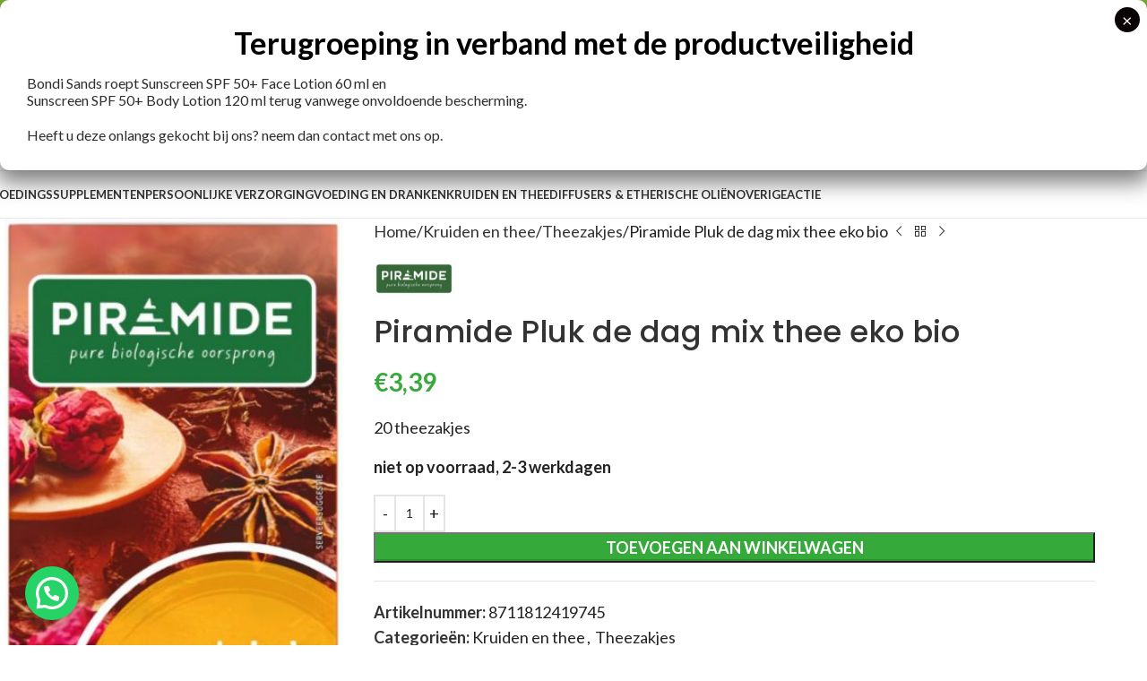

--- FILE ---
content_type: text/html; charset=UTF-8
request_url: https://www.roelvital.nl/product/pluk-de-dag-mix-thee-eko-bio/
body_size: 34678
content:
<!DOCTYPE html>
<html lang="nl-NL">
<head>
    <!-- Google Tag Manager -->
    <script>(function(w,d,s,l,i){w[l]=w[l]||[];w[l].push({'gtm.start':
                new Date().getTime(),event:'gtm.js'});var f=d.getElementsByTagName(s)[0],
            j=d.createElement(s),dl=l!='dataLayer'?'&l='+l:'';j.async=true;j.src=
            'https://www.googletagmanager.com/gtm.js?id='+i+dl;f.parentNode.insertBefore(j,f);
        })(window,document,'script','dataLayer','GTM-PLMTT8P2');</script>
    <!-- End Google Tag Manager -->
	<meta charset="UTF-8">
	<link rel="profile" href="https://gmpg.org/xfn/11">
	<link rel="pingback" href="https://www.roelvital.nl/xmlrpc.php">

	<meta name='robots' content='index, follow, max-image-preview:large, max-snippet:-1, max-video-preview:-1' />
	<style>img:is([sizes="auto" i], [sizes^="auto," i]) { contain-intrinsic-size: 3000px 1500px }</style>
	
	<!-- This site is optimized with the Yoast SEO plugin v26.2 - https://yoast.com/wordpress/plugins/seo/ -->
	<title>Piramide Pluk de dag mix thee eko bio - Roelvital</title>
	<link rel="canonical" href="https://www.roelvital.nl/product/pluk-de-dag-mix-thee-eko-bio/" />
	<meta property="og:locale" content="nl_NL" />
	<meta property="og:type" content="article" />
	<meta property="og:title" content="Piramide Pluk de dag mix thee eko bio - Roelvital" />
	<meta property="og:description" content="20 theezakjes" />
	<meta property="og:url" content="https://www.roelvital.nl/product/pluk-de-dag-mix-thee-eko-bio/" />
	<meta property="og:site_name" content="Roelvital" />
	<meta property="article:publisher" content="https://www.facebook.com/Gezondheidwinkel" />
	<meta property="article:modified_time" content="2025-08-23T12:59:31+00:00" />
	<meta property="og:image" content="https://www.roelvital.nl/wp-content/uploads/2021/04/photo-2505.jpg" />
	<meta property="og:image:width" content="342" />
	<meta property="og:image:height" content="733" />
	<meta property="og:image:type" content="image/jpeg" />
	<meta name="twitter:card" content="summary_large_image" />
	<meta name="twitter:label1" content="Geschatte leestijd" />
	<meta name="twitter:data1" content="1 minuut" />
	<script type="application/ld+json" class="yoast-schema-graph">{"@context":"https://schema.org","@graph":[{"@type":"WebPage","@id":"https://www.roelvital.nl/product/pluk-de-dag-mix-thee-eko-bio/","url":"https://www.roelvital.nl/product/pluk-de-dag-mix-thee-eko-bio/","name":"Piramide Pluk de dag mix thee eko bio - Roelvital","isPartOf":{"@id":"https://www.roelvital.nl/#website"},"primaryImageOfPage":{"@id":"https://www.roelvital.nl/product/pluk-de-dag-mix-thee-eko-bio/#primaryimage"},"image":{"@id":"https://www.roelvital.nl/product/pluk-de-dag-mix-thee-eko-bio/#primaryimage"},"thumbnailUrl":"https://www.roelvital.nl/wp-content/uploads/2021/04/photo-2505.jpg","datePublished":"2021-04-13T13:05:27+00:00","dateModified":"2025-08-23T12:59:31+00:00","breadcrumb":{"@id":"https://www.roelvital.nl/product/pluk-de-dag-mix-thee-eko-bio/#breadcrumb"},"inLanguage":"nl-NL","potentialAction":[{"@type":"ReadAction","target":["https://www.roelvital.nl/product/pluk-de-dag-mix-thee-eko-bio/"]}]},{"@type":"ImageObject","inLanguage":"nl-NL","@id":"https://www.roelvital.nl/product/pluk-de-dag-mix-thee-eko-bio/#primaryimage","url":"https://www.roelvital.nl/wp-content/uploads/2021/04/photo-2505.jpg","contentUrl":"https://www.roelvital.nl/wp-content/uploads/2021/04/photo-2505.jpg","width":342,"height":733,"caption":"Pluk de dag mix thee eko bio"},{"@type":"BreadcrumbList","@id":"https://www.roelvital.nl/product/pluk-de-dag-mix-thee-eko-bio/#breadcrumb","itemListElement":[{"@type":"ListItem","position":1,"name":"Home","item":"https://www.roelvital.nl/"},{"@type":"ListItem","position":2,"name":"Alle producten","item":"https://www.roelvital.nl/producten/"},{"@type":"ListItem","position":3,"name":"Piramide Pluk de dag mix thee eko bio"}]},{"@type":"WebSite","@id":"https://www.roelvital.nl/#website","url":"https://www.roelvital.nl/","name":"Roelvital","description":"","publisher":{"@id":"https://www.roelvital.nl/#organization"},"potentialAction":[{"@type":"SearchAction","target":{"@type":"EntryPoint","urlTemplate":"https://www.roelvital.nl/?s={search_term_string}"},"query-input":{"@type":"PropertyValueSpecification","valueRequired":true,"valueName":"search_term_string"}}],"inLanguage":"nl-NL"},{"@type":"Organization","@id":"https://www.roelvital.nl/#organization","name":"Roelvital","url":"https://www.roelvital.nl/","logo":{"@type":"ImageObject","inLanguage":"nl-NL","@id":"https://www.roelvital.nl/#/schema/logo/image/","url":"https://www.roelvital.nl/wp-content/uploads/2021/08/logoRoelvital.jpg","contentUrl":"https://www.roelvital.nl/wp-content/uploads/2021/08/logoRoelvital.jpg","width":1048,"height":932,"caption":"Roelvital"},"image":{"@id":"https://www.roelvital.nl/#/schema/logo/image/"},"sameAs":["https://www.facebook.com/Gezondheidwinkel"]}]}</script>
	<!-- / Yoast SEO plugin. -->


<link rel='dns-prefetch' href='//cdn.jsdelivr.net' />
<link rel='dns-prefetch' href='//fonts.googleapis.com' />
<link rel="alternate" type="application/rss+xml" title="Roelvital &raquo; feed" href="https://www.roelvital.nl/feed/" />
<link rel='stylesheet' id='init_enqueue_style-css' href='https://www.roelvital.nl/wp-content/plugins/recently-viewed-and-most-viewed-products/assets/css/ced_init.css?ver=1.0.13' type='text/css' media='all' />
<link rel='stylesheet' id='rvmv-select2-css-css' href='https://www.roelvital.nl/wp-content/plugins/woocommerce/assets/css/select2.css?ver=6.8.3' type='text/css' media='all' />
<link rel='stylesheet' id='wp-components-css' href='https://www.roelvital.nl/wp-includes/css/dist/components/style.min.css?ver=6.8.3' type='text/css' media='all' />
<link rel='stylesheet' id='wp-preferences-css' href='https://www.roelvital.nl/wp-includes/css/dist/preferences/style.min.css?ver=6.8.3' type='text/css' media='all' />
<link rel='stylesheet' id='wp-block-editor-css' href='https://www.roelvital.nl/wp-includes/css/dist/block-editor/style.min.css?ver=6.8.3' type='text/css' media='all' />
<link rel='stylesheet' id='popup-maker-block-library-style-css' href='https://www.roelvital.nl/wp-content/plugins/popup-maker/dist/packages/block-library-style.css?ver=dbea705cfafe089d65f1' type='text/css' media='all' />
<style id='joinchat-button-style-inline-css' type='text/css'>
.wp-block-joinchat-button{border:none!important;text-align:center}.wp-block-joinchat-button figure{display:table;margin:0 auto;padding:0}.wp-block-joinchat-button figcaption{font:normal normal 400 .6em/2em var(--wp--preset--font-family--system-font,sans-serif);margin:0;padding:0}.wp-block-joinchat-button .joinchat-button__qr{background-color:#fff;border:6px solid #25d366;border-radius:30px;box-sizing:content-box;display:block;height:200px;margin:auto;overflow:hidden;padding:10px;width:200px}.wp-block-joinchat-button .joinchat-button__qr canvas,.wp-block-joinchat-button .joinchat-button__qr img{display:block;margin:auto}.wp-block-joinchat-button .joinchat-button__link{align-items:center;background-color:#25d366;border:6px solid #25d366;border-radius:30px;display:inline-flex;flex-flow:row nowrap;justify-content:center;line-height:1.25em;margin:0 auto;text-decoration:none}.wp-block-joinchat-button .joinchat-button__link:before{background:transparent var(--joinchat-ico) no-repeat center;background-size:100%;content:"";display:block;height:1.5em;margin:-.75em .75em -.75em 0;width:1.5em}.wp-block-joinchat-button figure+.joinchat-button__link{margin-top:10px}@media (orientation:landscape)and (min-height:481px),(orientation:portrait)and (min-width:481px){.wp-block-joinchat-button.joinchat-button--qr-only figure+.joinchat-button__link{display:none}}@media (max-width:480px),(orientation:landscape)and (max-height:480px){.wp-block-joinchat-button figure{display:none}}

</style>
<link rel='stylesheet' id='wpa-css-css' href='https://www.roelvital.nl/wp-content/plugins/honeypot/includes/css/wpa.css?ver=2.3.04' type='text/css' media='all' />
<link rel='stylesheet' id='wcmnd-animate-stylesheet-css' href='https://www.roelvital.nl/wp-content/plugins/woo-mailchimp-newsletter-discount-extended/inc/assets/css/animate.css?ver=6.8.3' type='text/css' media='all' />
<link rel='stylesheet' id='wcmnd-popup-stylesheet-css' href='https://www.roelvital.nl/wp-content/plugins/woo-mailchimp-newsletter-discount-extended/inc/assets/css/magnific-popup.css?ver=6.8.3' type='text/css' media='all' />
<link rel='stylesheet' id='wcmnd-stylesheet-css' href='https://www.roelvital.nl/wp-content/plugins/woo-mailchimp-newsletter-discount-extended/inc/assets/css/woocommerce-mailchimp-newsletter.css?ver=2.6.0' type='text/css' media='all' />
<style id='wcmnd-stylesheet-inline-css' type='text/css'>
#wcmnd_modal{ min-height:auto; background:#f2f2f2;width:auto;}.wc-mailchimp-subscribe-form  .newsletter-discount-submit-button{ color: #ffffff; background-color: #333333}.wc-mailchimp-subscribe-form  .newsletter-discount-submit-button:hover{ color: #ffffff; background-color: #666666}.wc-mailchimp-subscribe-form .newsletter-discount-validation.error{ color: #ff3e4d; background: #f7e0e2}.wc-mailchimp-subscribe-form .newsletter-discount-validation.success{ color: #019031; background: #ffffff}#wcmnd_modal .mfp-close{ color: #ffffff}#wcmnd_modal .mfp-close:hover{ color: #cccccc}
</style>
<style id='woocommerce-inline-inline-css' type='text/css'>
.woocommerce form .form-row .required { visibility: visible; }
</style>
<link rel='stylesheet' id='custom-styles-css' href='https://www.roelvital.nl/wp-content/themes/woodmart-child/style.css?ver=6.8.3' type='text/css' media='all' />
<link rel='stylesheet' id='splide-css' href='https://cdn.jsdelivr.net/npm/@splidejs/splide@4.0.1/dist/css/splide.min.css?ver=6.8.3' type='text/css' media='all' />
<link rel='stylesheet' id='popup-maker-site-css' href='//www.roelvital.nl/wp-content/uploads/pum/pum-site-styles.css?generated=1765280040&#038;ver=1.21.5' type='text/css' media='all' />
<link rel='stylesheet' id='woo_discount_pro_style-css' href='https://www.roelvital.nl/wp-content/plugins/woo-discount-rules-pro/Assets/Css/awdr_style.css?ver=2.6.13' type='text/css' media='all' />
<link rel='stylesheet' id='js_composer_front-css' href='https://www.roelvital.nl/wp-content/plugins/js_composer/assets/css/js_composer.min.css?ver=8.4.1' type='text/css' media='all' />
<link rel='stylesheet' id='wd-style-base-css' href='https://www.roelvital.nl/wp-content/themes/woodmart/css/parts/base.min.css?ver=8.3.3' type='text/css' media='all' />
<link rel='stylesheet' id='wd-helpers-wpb-elem-css' href='https://www.roelvital.nl/wp-content/themes/woodmart/css/parts/helpers-wpb-elem.min.css?ver=8.3.3' type='text/css' media='all' />
<link rel='stylesheet' id='wd-wpbakery-base-css' href='https://www.roelvital.nl/wp-content/themes/woodmart/css/parts/int-wpb-base.min.css?ver=8.3.3' type='text/css' media='all' />
<link rel='stylesheet' id='wd-wpbakery-base-deprecated-css' href='https://www.roelvital.nl/wp-content/themes/woodmart/css/parts/int-wpb-base-deprecated.min.css?ver=8.3.3' type='text/css' media='all' />
<link rel='stylesheet' id='wd-notices-fixed-css' href='https://www.roelvital.nl/wp-content/themes/woodmart/css/parts/woo-opt-sticky-notices-old.min.css?ver=8.3.3' type='text/css' media='all' />
<link rel='stylesheet' id='wd-woocommerce-base-css' href='https://www.roelvital.nl/wp-content/themes/woodmart/css/parts/woocommerce-base.min.css?ver=8.3.3' type='text/css' media='all' />
<link rel='stylesheet' id='wd-mod-star-rating-css' href='https://www.roelvital.nl/wp-content/themes/woodmart/css/parts/mod-star-rating.min.css?ver=8.3.3' type='text/css' media='all' />
<link rel='stylesheet' id='wd-woocommerce-block-notices-css' href='https://www.roelvital.nl/wp-content/themes/woodmart/css/parts/woo-mod-block-notices.min.css?ver=8.3.3' type='text/css' media='all' />
<link rel='stylesheet' id='wd-woo-mod-quantity-css' href='https://www.roelvital.nl/wp-content/themes/woodmart/css/parts/woo-mod-quantity.min.css?ver=8.3.3' type='text/css' media='all' />
<link rel='stylesheet' id='wd-woo-single-prod-el-base-css' href='https://www.roelvital.nl/wp-content/themes/woodmart/css/parts/woo-single-prod-el-base.min.css?ver=8.3.3' type='text/css' media='all' />
<link rel='stylesheet' id='wd-woo-mod-stock-status-css' href='https://www.roelvital.nl/wp-content/themes/woodmart/css/parts/woo-mod-stock-status.min.css?ver=8.3.3' type='text/css' media='all' />
<link rel='stylesheet' id='wd-woo-mod-shop-attributes-css' href='https://www.roelvital.nl/wp-content/themes/woodmart/css/parts/woo-mod-shop-attributes.min.css?ver=8.3.3' type='text/css' media='all' />
<link rel='stylesheet' id='wd-wp-blocks-css' href='https://www.roelvital.nl/wp-content/themes/woodmart/css/parts/wp-blocks.min.css?ver=8.3.3' type='text/css' media='all' />
<link rel='stylesheet' id='wd-header-base-css' href='https://www.roelvital.nl/wp-content/themes/woodmart/css/parts/header-base.min.css?ver=8.3.3' type='text/css' media='all' />
<link rel='stylesheet' id='wd-mod-tools-css' href='https://www.roelvital.nl/wp-content/themes/woodmart/css/parts/mod-tools.min.css?ver=8.3.3' type='text/css' media='all' />
<link rel='stylesheet' id='wd-header-elements-base-css' href='https://www.roelvital.nl/wp-content/themes/woodmart/css/parts/header-el-base.min.css?ver=8.3.3' type='text/css' media='all' />
<link rel='stylesheet' id='wd-social-icons-css' href='https://www.roelvital.nl/wp-content/themes/woodmart/css/parts/el-social-icons.min.css?ver=8.3.3' type='text/css' media='all' />
<link rel='stylesheet' id='wd-header-cart-side-css' href='https://www.roelvital.nl/wp-content/themes/woodmart/css/parts/header-el-cart-side.min.css?ver=8.3.3' type='text/css' media='all' />
<link rel='stylesheet' id='wd-header-cart-css' href='https://www.roelvital.nl/wp-content/themes/woodmart/css/parts/header-el-cart.min.css?ver=8.3.3' type='text/css' media='all' />
<link rel='stylesheet' id='wd-widget-shopping-cart-css' href='https://www.roelvital.nl/wp-content/themes/woodmart/css/parts/woo-widget-shopping-cart.min.css?ver=8.3.3' type='text/css' media='all' />
<link rel='stylesheet' id='wd-widget-product-list-css' href='https://www.roelvital.nl/wp-content/themes/woodmart/css/parts/woo-widget-product-list.min.css?ver=8.3.3' type='text/css' media='all' />
<link rel='stylesheet' id='wd-header-my-account-dropdown-css' href='https://www.roelvital.nl/wp-content/themes/woodmart/css/parts/header-el-my-account-dropdown.min.css?ver=8.3.3' type='text/css' media='all' />
<link rel='stylesheet' id='wd-woo-mod-login-form-css' href='https://www.roelvital.nl/wp-content/themes/woodmart/css/parts/woo-mod-login-form.min.css?ver=8.3.3' type='text/css' media='all' />
<link rel='stylesheet' id='wd-header-my-account-css' href='https://www.roelvital.nl/wp-content/themes/woodmart/css/parts/header-el-my-account.min.css?ver=8.3.3' type='text/css' media='all' />
<link rel='stylesheet' id='wd-header-search-css' href='https://www.roelvital.nl/wp-content/themes/woodmart/css/parts/header-el-search.min.css?ver=8.3.3' type='text/css' media='all' />
<link rel='stylesheet' id='wd-header-search-form-css' href='https://www.roelvital.nl/wp-content/themes/woodmart/css/parts/header-el-search-form.min.css?ver=8.3.3' type='text/css' media='all' />
<link rel='stylesheet' id='wd-wd-search-form-css' href='https://www.roelvital.nl/wp-content/themes/woodmart/css/parts/wd-search-form.min.css?ver=8.3.3' type='text/css' media='all' />
<link rel='stylesheet' id='wd-wd-search-results-css' href='https://www.roelvital.nl/wp-content/themes/woodmart/css/parts/wd-search-results.min.css?ver=8.3.3' type='text/css' media='all' />
<link rel='stylesheet' id='wd-wd-search-dropdown-css' href='https://www.roelvital.nl/wp-content/themes/woodmart/css/parts/wd-search-dropdown.min.css?ver=8.3.3' type='text/css' media='all' />
<link rel='stylesheet' id='wd-wd-search-cat-css' href='https://www.roelvital.nl/wp-content/themes/woodmart/css/parts/wd-search-cat.min.css?ver=8.3.3' type='text/css' media='all' />
<link rel='stylesheet' id='wd-header-mobile-nav-dropdown-css' href='https://www.roelvital.nl/wp-content/themes/woodmart/css/parts/header-el-mobile-nav-dropdown.min.css?ver=8.3.3' type='text/css' media='all' />
<link rel='stylesheet' id='wd-woo-single-prod-predefined-css' href='https://www.roelvital.nl/wp-content/themes/woodmart/css/parts/woo-single-prod-predefined.min.css?ver=8.3.3' type='text/css' media='all' />
<link rel='stylesheet' id='wd-woo-single-prod-and-quick-view-predefined-css' href='https://www.roelvital.nl/wp-content/themes/woodmart/css/parts/woo-single-prod-and-quick-view-predefined.min.css?ver=8.3.3' type='text/css' media='all' />
<link rel='stylesheet' id='wd-woo-single-prod-el-tabs-predefined-css' href='https://www.roelvital.nl/wp-content/themes/woodmart/css/parts/woo-single-prod-el-tabs-predefined.min.css?ver=8.3.3' type='text/css' media='all' />
<link rel='stylesheet' id='wd-woo-single-prod-el-gallery-css' href='https://www.roelvital.nl/wp-content/themes/woodmart/css/parts/woo-single-prod-el-gallery.min.css?ver=8.3.3' type='text/css' media='all' />
<link rel='stylesheet' id='wd-swiper-css' href='https://www.roelvital.nl/wp-content/themes/woodmart/css/parts/lib-swiper.min.css?ver=8.3.3' type='text/css' media='all' />
<link rel='stylesheet' id='wd-swiper-arrows-css' href='https://www.roelvital.nl/wp-content/themes/woodmart/css/parts/lib-swiper-arrows.min.css?ver=8.3.3' type='text/css' media='all' />
<link rel='stylesheet' id='wd-photoswipe-css' href='https://www.roelvital.nl/wp-content/themes/woodmart/css/parts/lib-photoswipe.min.css?ver=8.3.3' type='text/css' media='all' />
<link rel='stylesheet' id='wd-woo-single-prod-el-navigation-css' href='https://www.roelvital.nl/wp-content/themes/woodmart/css/parts/woo-single-prod-el-navigation.min.css?ver=8.3.3' type='text/css' media='all' />
<link rel='stylesheet' id='wd-tabs-css' href='https://www.roelvital.nl/wp-content/themes/woodmart/css/parts/el-tabs.min.css?ver=8.3.3' type='text/css' media='all' />
<link rel='stylesheet' id='wd-woo-single-prod-el-tabs-opt-layout-tabs-css' href='https://www.roelvital.nl/wp-content/themes/woodmart/css/parts/woo-single-prod-el-tabs-opt-layout-tabs.min.css?ver=8.3.3' type='text/css' media='all' />
<link rel='stylesheet' id='wd-accordion-css' href='https://www.roelvital.nl/wp-content/themes/woodmart/css/parts/el-accordion.min.css?ver=8.3.3' type='text/css' media='all' />
<link rel='stylesheet' id='wd-accordion-elem-wpb-css' href='https://www.roelvital.nl/wp-content/themes/woodmart/css/parts/el-accordion-wpb-elem.min.css?ver=8.3.3' type='text/css' media='all' />
<link rel='stylesheet' id='wd-product-loop-css' href='https://www.roelvital.nl/wp-content/themes/woodmart/css/parts/woo-product-loop.min.css?ver=8.3.3' type='text/css' media='all' />
<link rel='stylesheet' id='wd-product-loop-base-css' href='https://www.roelvital.nl/wp-content/themes/woodmart/css/parts/woo-product-loop-base.min.css?ver=8.3.3' type='text/css' media='all' />
<link rel='stylesheet' id='wd-woo-mod-add-btn-replace-css' href='https://www.roelvital.nl/wp-content/themes/woodmart/css/parts/woo-mod-add-btn-replace.min.css?ver=8.3.3' type='text/css' media='all' />
<link rel='stylesheet' id='wd-mod-more-description-css' href='https://www.roelvital.nl/wp-content/themes/woodmart/css/parts/mod-more-description.min.css?ver=8.3.3' type='text/css' media='all' />
<link rel='stylesheet' id='wd-categories-loop-default-css' href='https://www.roelvital.nl/wp-content/themes/woodmart/css/parts/woo-categories-loop-default-old.min.css?ver=8.3.3' type='text/css' media='all' />
<link rel='stylesheet' id='wd-woo-categories-loop-css' href='https://www.roelvital.nl/wp-content/themes/woodmart/css/parts/woo-categories-loop.min.css?ver=8.3.3' type='text/css' media='all' />
<link rel='stylesheet' id='wd-categories-loop-css' href='https://www.roelvital.nl/wp-content/themes/woodmart/css/parts/woo-categories-loop-old.min.css?ver=8.3.3' type='text/css' media='all' />
<link rel='stylesheet' id='wd-sticky-loader-css' href='https://www.roelvital.nl/wp-content/themes/woodmart/css/parts/mod-sticky-loader.min.css?ver=8.3.3' type='text/css' media='all' />
<link rel='stylesheet' id='wd-footer-base-css' href='https://www.roelvital.nl/wp-content/themes/woodmart/css/parts/footer-base.min.css?ver=8.3.3' type='text/css' media='all' />
<link rel='stylesheet' id='wd-section-title-css' href='https://www.roelvital.nl/wp-content/themes/woodmart/css/parts/el-section-title.min.css?ver=8.3.3' type='text/css' media='all' />
<link rel='stylesheet' id='wd-mod-highlighted-text-css' href='https://www.roelvital.nl/wp-content/themes/woodmart/css/parts/mod-highlighted-text.min.css?ver=8.3.3' type='text/css' media='all' />
<link rel='stylesheet' id='wd-brands-css' href='https://www.roelvital.nl/wp-content/themes/woodmart/css/parts/el-brand.min.css?ver=8.3.3' type='text/css' media='all' />
<link rel='stylesheet' id='wd-widget-nav-css' href='https://www.roelvital.nl/wp-content/themes/woodmart/css/parts/widget-nav.min.css?ver=8.3.3' type='text/css' media='all' />
<link rel='stylesheet' id='wd-scroll-top-css' href='https://www.roelvital.nl/wp-content/themes/woodmart/css/parts/opt-scrolltotop.min.css?ver=8.3.3' type='text/css' media='all' />
<link rel='stylesheet' id='xts-google-fonts-css' href='https://fonts.googleapis.com/css?family=Lato%3A400%2C700%7CPoppins%3A400%2C600%2C500&#038;ver=8.3.3' type='text/css' media='all' />
<script type="text/javascript" src="https://www.roelvital.nl/wp-includes/js/jquery/jquery.min.js?ver=3.7.1" id="jquery-core-js"></script>
<script type="text/javascript" src="https://www.roelvital.nl/wp-includes/js/jquery/jquery-migrate.min.js?ver=3.4.1" id="jquery-migrate-js"></script>
<script type="text/javascript" src="https://www.roelvital.nl/wp-content/plugins/woocommerce/assets/js/jquery-blockui/jquery.blockUI.min.js?ver=2.7.0-wc.10.2.3" id="jquery-blockui-js" data-wp-strategy="defer"></script>
<script type="text/javascript" id="wc-add-to-cart-js-extra">
/* <![CDATA[ */
var wc_add_to_cart_params = {"ajax_url":"\/wp-admin\/admin-ajax.php","wc_ajax_url":"\/?wc-ajax=%%endpoint%%","i18n_view_cart":"Bekijk winkelwagen","cart_url":"https:\/\/www.roelvital.nl\/winkelmand\/","is_cart":"","cart_redirect_after_add":"no"};
/* ]]> */
</script>
<script type="text/javascript" src="https://www.roelvital.nl/wp-content/plugins/woocommerce/assets/js/frontend/add-to-cart.min.js?ver=10.2.3" id="wc-add-to-cart-js" data-wp-strategy="defer"></script>
<script type="text/javascript" id="wc-single-product-js-extra">
/* <![CDATA[ */
var wc_single_product_params = {"i18n_required_rating_text":"Selecteer een waardering","i18n_rating_options":["1 van de 5 sterren","2 van de 5 sterren","3 van de 5 sterren","4 van de 5 sterren","5 van de 5 sterren"],"i18n_product_gallery_trigger_text":"Afbeeldinggalerij in volledig scherm bekijken","review_rating_required":"yes","flexslider":{"rtl":false,"animation":"slide","smoothHeight":true,"directionNav":false,"controlNav":"thumbnails","slideshow":false,"animationSpeed":500,"animationLoop":false,"allowOneSlide":false},"zoom_enabled":"","zoom_options":[],"photoswipe_enabled":"","photoswipe_options":{"shareEl":false,"closeOnScroll":false,"history":false,"hideAnimationDuration":0,"showAnimationDuration":0},"flexslider_enabled":""};
/* ]]> */
</script>
<script type="text/javascript" src="https://www.roelvital.nl/wp-content/plugins/woocommerce/assets/js/frontend/single-product.min.js?ver=10.2.3" id="wc-single-product-js" defer="defer" data-wp-strategy="defer"></script>
<script type="text/javascript" src="https://www.roelvital.nl/wp-content/plugins/woocommerce/assets/js/js-cookie/js.cookie.min.js?ver=2.1.4-wc.10.2.3" id="js-cookie-js" defer="defer" data-wp-strategy="defer"></script>
<script type="text/javascript" id="woocommerce-js-extra">
/* <![CDATA[ */
var woocommerce_params = {"ajax_url":"\/wp-admin\/admin-ajax.php","wc_ajax_url":"\/?wc-ajax=%%endpoint%%","i18n_password_show":"Wachtwoord weergeven","i18n_password_hide":"Wachtwoord verbergen"};
/* ]]> */
</script>
<script type="text/javascript" src="https://www.roelvital.nl/wp-content/plugins/woocommerce/assets/js/frontend/woocommerce.min.js?ver=10.2.3" id="woocommerce-js" defer="defer" data-wp-strategy="defer"></script>
<script type="text/javascript" src="https://www.roelvital.nl/wp-content/plugins/js_composer/assets/js/vendors/woocommerce-add-to-cart.js?ver=8.4.1" id="vc_woocommerce-add-to-cart-js-js"></script>
<script type="text/javascript" src="https://cdn.jsdelivr.net/npm/@splidejs/splide@4.0.1/dist/js/splide.min.js?ver=6.8.3" id="splide-js"></script>
<script type="text/javascript" src="https://www.roelvital.nl/wp-content/themes/woodmart-child/bootstrap.min.js?ver=6.8.3" id="bootstrap-js"></script>
<script type="text/javascript" src="https://www.roelvital.nl/wp-content/themes/woodmart/js/libs/device.min.js?ver=8.3.3" id="wd-device-library-js"></script>
<script type="text/javascript" src="https://www.roelvital.nl/wp-content/themes/woodmart/js/scripts/global/scrollBar.min.js?ver=8.3.3" id="wd-scrollbar-js"></script>
<script></script><link rel="https://api.w.org/" href="https://www.roelvital.nl/wp-json/" /><link rel="alternate" title="JSON" type="application/json" href="https://www.roelvital.nl/wp-json/wp/v2/product/13426" /><link rel="EditURI" type="application/rsd+xml" title="RSD" href="https://www.roelvital.nl/xmlrpc.php?rsd" />
<meta name="generator" content="WordPress 6.8.3" />
<meta name="generator" content="WooCommerce 10.2.3" />
<link rel='shortlink' href='https://www.roelvital.nl/?p=13426' />
<link rel="alternate" title="oEmbed (JSON)" type="application/json+oembed" href="https://www.roelvital.nl/wp-json/oembed/1.0/embed?url=https%3A%2F%2Fwww.roelvital.nl%2Fproduct%2Fpluk-de-dag-mix-thee-eko-bio%2F" />
<link rel="alternate" title="oEmbed (XML)" type="text/xml+oembed" href="https://www.roelvital.nl/wp-json/oembed/1.0/embed?url=https%3A%2F%2Fwww.roelvital.nl%2Fproduct%2Fpluk-de-dag-mix-thee-eko-bio%2F&#038;format=xml" />
<!-- Global site tag (gtag.js) - Google Analytics -->
<script async src=https://www.googletagmanager.com/gtag/js?id=UA-206894708-1></script>
<script>
  window.dataLayer = window.dataLayer || [];
  function gtag(){dataLayer.push(arguments);}
  gtag('js', new Date());

  gtag('config', 'UA-206894708-1');
</script>

<script type="text/javascript">
        var _smartsupp = _smartsupp || {};
        _smartsupp.key = '485bfc179f83c9f560eefa6525418437bf3579d4';
        window.smartsupp||(function(d) {
            var s,c,o=smartsupp=function(){ o._.push(arguments)};o._=[];
            s=d.getElementsByTagName('script')[0];c=d.createElement('script');
            c.type='text/javascript';c.charset='utf-8';c.async=true;
            c.src='https://www.smartsuppchat.com/loader.js?';s.parentNode.insertBefore(c,s);
        })(document);
    </script>
					<meta name="viewport" content="width=device-width, initial-scale=1.0, maximum-scale=1.0, user-scalable=no">
										<noscript><style>.woocommerce-product-gallery{ opacity: 1 !important; }</style></noscript>
	<meta name="generator" content="Powered by WPBakery Page Builder - drag and drop page builder for WordPress."/>
<link rel="icon" href="https://www.roelvital.nl/wp-content/uploads/2021/07/cropped-logoRoelvital-32x32.jpg" sizes="32x32" />
<link rel="icon" href="https://www.roelvital.nl/wp-content/uploads/2021/07/cropped-logoRoelvital-192x192.jpg" sizes="192x192" />
<link rel="apple-touch-icon" href="https://www.roelvital.nl/wp-content/uploads/2021/07/cropped-logoRoelvital-180x180.jpg" />
<meta name="msapplication-TileImage" content="https://www.roelvital.nl/wp-content/uploads/2021/07/cropped-logoRoelvital-270x270.jpg" />
<style>
		
		</style><noscript><style> .wpb_animate_when_almost_visible { opacity: 1; }</style></noscript>			<style id="wd-style-header_528910-css" data-type="wd-style-header_528910">
				:root{
	--wd-top-bar-h: 40px;
	--wd-top-bar-sm-h: 38px;
	--wd-top-bar-sticky-h: .00001px;
	--wd-top-bar-brd-w: .00001px;

	--wd-header-general-h: 150px;
	--wd-header-general-sm-h: 100px;
	--wd-header-general-sticky-h: .00001px;
	--wd-header-general-brd-w: 1px;

	--wd-header-bottom-h: 52px;
	--wd-header-bottom-sm-h: .00001px;
	--wd-header-bottom-sticky-h: .00001px;
	--wd-header-bottom-brd-w: 1px;

	--wd-header-clone-h: .00001px;

	--wd-header-brd-w: calc(var(--wd-top-bar-brd-w) + var(--wd-header-general-brd-w) + var(--wd-header-bottom-brd-w));
	--wd-header-h: calc(var(--wd-top-bar-h) + var(--wd-header-general-h) + var(--wd-header-bottom-h) + var(--wd-header-brd-w));
	--wd-header-sticky-h: calc(var(--wd-top-bar-sticky-h) + var(--wd-header-general-sticky-h) + var(--wd-header-bottom-sticky-h) + var(--wd-header-clone-h) + var(--wd-header-brd-w));
	--wd-header-sm-h: calc(var(--wd-top-bar-sm-h) + var(--wd-header-general-sm-h) + var(--wd-header-bottom-sm-h) + var(--wd-header-brd-w));
}

.whb-top-bar .wd-dropdown {
	margin-top: -1px;
}

.whb-top-bar .wd-dropdown:after {
	height: 10px;
}




:root:has(.whb-general-header.whb-border-boxed) {
	--wd-header-general-brd-w: .00001px;
}

@media (max-width: 1024px) {
:root:has(.whb-general-header.whb-hidden-mobile) {
	--wd-header-general-brd-w: .00001px;
}
}

:root:has(.whb-header-bottom.whb-border-boxed) {
	--wd-header-bottom-brd-w: .00001px;
}

@media (max-width: 1024px) {
:root:has(.whb-header-bottom.whb-hidden-mobile) {
	--wd-header-bottom-brd-w: .00001px;
}
}

.whb-header-bottom .wd-dropdown {
	margin-top: 5px;
}

.whb-header-bottom .wd-dropdown:after {
	height: 16px;
}



		
.whb-top-bar {
	background-color: rgba(131, 183, 53, 1);
}

.whb-9x1ytaxq7aphtb3npidp form.searchform {
	--wd-form-height: 46px;
}
.whb-general-header {
	border-color: rgba(232, 232, 232, 1);border-bottom-width: 1px;border-bottom-style: solid;
}

.whb-header-bottom {
	border-color: rgba(232, 232, 232, 1);border-bottom-width: 1px;border-bottom-style: solid;
}
			</style>
						<style id="wd-style-theme_settings_default-css" data-type="wd-style-theme_settings_default">
				@font-face {
	font-weight: normal;
	font-style: normal;
	font-family: "woodmart-font";
	src: url("//www.roelvital.nl/wp-content/themes/woodmart/fonts/woodmart-font-1-400.woff2?v=8.3.3") format("woff2");
}

@font-face {
	font-family: "star";
	font-weight: 400;
	font-style: normal;
	src: url("//www.roelvital.nl/wp-content/plugins/woocommerce/assets/fonts/star.eot?#iefix") format("embedded-opentype"), url("//www.roelvital.nl/wp-content/plugins/woocommerce/assets/fonts/star.woff") format("woff"), url("//www.roelvital.nl/wp-content/plugins/woocommerce/assets/fonts/star.ttf") format("truetype"), url("//www.roelvital.nl/wp-content/plugins/woocommerce/assets/fonts/star.svg#star") format("svg");
}

@font-face {
	font-family: "WooCommerce";
	font-weight: 400;
	font-style: normal;
	src: url("//www.roelvital.nl/wp-content/plugins/woocommerce/assets/fonts/WooCommerce.eot?#iefix") format("embedded-opentype"), url("//www.roelvital.nl/wp-content/plugins/woocommerce/assets/fonts/WooCommerce.woff") format("woff"), url("//www.roelvital.nl/wp-content/plugins/woocommerce/assets/fonts/WooCommerce.ttf") format("truetype"), url("//www.roelvital.nl/wp-content/plugins/woocommerce/assets/fonts/WooCommerce.svg#WooCommerce") format("svg");
}

:root {
	--wd-text-font: "Lato", Arial, Helvetica, sans-serif;
	--wd-text-font-weight: 400;
	--wd-text-color: #222222;
	--wd-text-font-size: 18px;
	--wd-title-font: "Poppins", Arial, Helvetica, sans-serif;
	--wd-title-font-weight: 600;
	--wd-title-color: #242424;
	--wd-entities-title-font: "Poppins", Arial, Helvetica, sans-serif;
	--wd-entities-title-font-weight: 500;
	--wd-entities-title-color: #333333;
	--wd-entities-title-color-hover: rgb(51 51 51 / 65%);
	--wd-alternative-font: "Lato", Arial, Helvetica, sans-serif;
	--wd-widget-title-font: "Poppins", Arial, Helvetica, sans-serif;
	--wd-widget-title-font-weight: 600;
	--wd-widget-title-transform: uppercase;
	--wd-widget-title-color: #333;
	--wd-widget-title-font-size: 16px;
	--wd-header-el-font: "Lato", Arial, Helvetica, sans-serif;
	--wd-header-el-font-weight: 700;
	--wd-header-el-transform: uppercase;
	--wd-header-el-font-size: 13px;
	--wd-otl-style: dotted;
	--wd-otl-width: 2px;
	--wd-primary-color: #35a93a;
	--wd-alternative-color: #fbbc34;
	--btn-default-bgcolor: #f7f7f7;
	--btn-default-bgcolor-hover: #efefef;
	--btn-accented-bgcolor: #35a93a;
	--btn-accented-bgcolor-hover: rgba(53,169,58,0.8);
	--wd-form-brd-width: 2px;
	--notices-success-bg: #459647;
	--notices-success-color: #fff;
	--notices-warning-bg: #E0B252;
	--notices-warning-color: #fff;
	--wd-link-color: #333333;
	--wd-link-color-hover: #242424;
}
.wd-age-verify-wrap {
	--wd-popup-width: 500px;
}
.wd-popup.wd-promo-popup {
	background-color: #111111;
	background-image: none;
	background-repeat: no-repeat;
	background-size: contain;
	background-position: left center;
}
.wd-promo-popup-wrap {
	--wd-popup-width: 800px;
}
:is(.woodmart-woocommerce-layered-nav, .wd-product-category-filter) .wd-scroll-content {
	max-height: 280px;
}
.wd-page-title .wd-page-title-bg img {
	object-fit: cover;
	object-position: center center;
}
.wd-footer {
	background-color: #f9f9f9;
	background-image: none;
}
.mfp-wrap.wd-popup-quick-view-wrap {
	--wd-popup-width: 920px;
}
:root{
--wd-container-w: 1222px;
--wd-form-brd-radius: 0px;
--btn-default-color: #333;
--btn-default-color-hover: #333;
--btn-accented-color: #fff;
--btn-accented-color-hover: #fff;
--btn-default-brd-radius: 0px;
--btn-default-box-shadow: none;
--btn-default-box-shadow-hover: none;
--btn-default-box-shadow-active: none;
--btn-default-bottom: 0px;
--btn-accented-bottom-active: -1px;
--btn-accented-brd-radius: 0px;
--btn-accented-box-shadow: inset 0 -2px 0 rgba(0, 0, 0, .15);
--btn-accented-box-shadow-hover: inset 0 -2px 0 rgba(0, 0, 0, .15);
--wd-brd-radius: 0px;
}

@media (min-width: 1222px) {
[data-vc-full-width]:not([data-vc-stretch-content]),
:is(.vc_section, .vc_row).wd-section-stretch {
padding-left: calc((100vw - 1222px - var(--wd-sticky-nav-w) - var(--wd-scroll-w)) / 2);
padding-right: calc((100vw - 1222px - var(--wd-sticky-nav-w) - var(--wd-scroll-w)) / 2);
}
}


.wd-page-title {
background-color: #0a0a0a;
}

			</style>
			</head>

<body class="wp-singular product-template-default single single-product postid-13426 wp-custom-logo wp-theme-woodmart wp-child-theme-woodmart-child theme-woodmart woocommerce woocommerce-page woocommerce-no-js wrapper-full-width  categories-accordion-on woodmart-ajax-shop-on notifications-sticky wpb-js-composer js-comp-ver-8.4.1 vc_responsive">
<!-- Google Tag Manager (noscript) -->
<noscript><iframe src="https://www.googletagmanager.com/ns.html?id=GTM-PLMTT8P2"
                  height="0" width="0" style="display:none;visibility:hidden"></iframe></noscript>
<!-- End Google Tag Manager (noscript) -->
			<script type="text/javascript" id="wd-flicker-fix">// Flicker fix.</script><script type="application/ld+json">
    {
        "@context" : "http://schema.org",
        "@type" : "LocalBusiness",
        "name" : "Roelvital",
        "url" : "https://www.roelvital.nl",
        "logo" : "https://www.roelvital.nl/wp-content/uploads/2021/07/logoRoelvital.jpg",
        "image" : "https://www.roelvital.nl/wp-content/uploads/2021/07/logoRoelvital.jpg",
        "sameAs" : [
            "https://www.facebook.com/Gezondheidwinkel",
			"https://www.linkedin.com/in/roel-vital-79a1a321b/",
			"https://www.instagram.com/roel_vital/",
			"https://twitter.com/RoelVital_"
        ],
        "address": {
            "@type": "PostalAddress",
            "streetAddress": "Rijksstraatweg 20 /A",
            "addressRegion": "4191",
            "postalCode": "SE",
            "addressCountry": "NL"
          }
    }
</script>		<div class="wd-skip-links">
								<a href="#menu-main-menu" class="wd-skip-navigation btn">
						Skip to navigation					</a>
								<a href="#main-content" class="wd-skip-content btn">
				Skip to main content			</a>
		</div>
			
	
	<div class="wd-page-wrapper website-wrapper">
									<header class="whb-header whb-header_528910 whb-sticky-shadow whb-scroll-slide whb-sticky-real">
					<div class="whb-main-header">
	
<div class="whb-row whb-top-bar whb-not-sticky-row whb-with-bg whb-without-border whb-color-light whb-flex-flex-middle">
	<div class="container">
		<div class="whb-flex-row whb-top-bar-inner">
			<div class="whb-column whb-col-left whb-column5 whb-visible-lg whb-empty-column">
	</div>
<div class="whb-column whb-col-center whb-column6 whb-visible-lg whb-empty-column">
	</div>
<div class="whb-column whb-col-right whb-column7 whb-visible-lg">
				<div
						class=" wd-social-icons  wd-style-default social-follow wd-shape-circle  whb-43k0qayz7gg36f2jmmhk color-scheme-light text-center">
				
				
									<a rel="noopener noreferrer nofollow" href="https://www.facebook.com/pages/Roelvitalnl/305779546187739?fref=ts" target="_blank" class=" wd-social-icon social-facebook" aria-label="Facebook social link">
						<span class="wd-icon"></span>
											</a>
				
				
				
				
				
				
				
				
				
				
				
				
				
				
				
				
				
				
				
				
				
				
				
				
				
				
			</div>

		<div class="wd-header-divider wd-full-height whb-vewvcp5fvpi1ef97wokj"></div>

<div class="wd-header-cart wd-tools-element wd-design-2 cart-widget-opener whb-nedhm962r512y1xz9j06">
	<a href="https://www.roelvital.nl/winkelmand/" title="Winkelmand">
		
			<span class="wd-tools-icon wd-icon-alt">
															<span class="wd-cart-number wd-tools-count">0 <span>items</span></span>
									</span>
			<span class="wd-tools-text">
				
										<span class="wd-cart-subtotal"><span class="woocommerce-Price-amount amount"><bdi><span class="woocommerce-Price-currencySymbol">&euro;</span>0,00</bdi></span></span>
					</span>

			</a>
	</div>
<div class="wd-header-divider wd-full-height whb-hvo7pk2f543doxhr21h5"></div>
<div class="wd-header-my-account wd-tools-element wd-event-hover wd-with-username wd-design-1 wd-account-style-icon whb-uttdt58fqje41bjnyklu">
			<a href="https://www.roelvital.nl/mijn-account/" title="Mijn account">
			
				<span class="wd-tools-icon">
									</span>
				<span class="wd-tools-text">
				Login / Register			</span>

					</a>

		
					<div class="wd-dropdown wd-dropdown-register color-scheme-dark">
						<div class="login-dropdown-inner woocommerce">
							<span class="wd-heading"><span class="title">Sign in</span><a class="create-account-link" href="https://www.roelvital.nl/mijn-account/?action=register">Create an Account</a></span>
										<form id="customer_login" method="post" class="login woocommerce-form woocommerce-form-login
						" action="https://www.roelvital.nl/mijn-account/" 			>

				
				
				<p class="woocommerce-FormRow woocommerce-FormRow--wide form-row form-row-wide form-row-username">
					<label for="username">Gebruikersnaam of e-mailadres&nbsp;<span class="required" aria-hidden="true">*</span><span class="screen-reader-text">Vereist</span></label>
					<input type="text" class="woocommerce-Input woocommerce-Input--text input-text" name="username" id="username" autocomplete="username" value="" />				</p>
				<p class="woocommerce-FormRow woocommerce-FormRow--wide form-row form-row-wide form-row-password">
					<label for="password">Password&nbsp;<span class="required" aria-hidden="true">*</span><span class="screen-reader-text">Vereist</span></label>
					<input class="woocommerce-Input woocommerce-Input--text input-text" type="password" name="password" id="password" autocomplete="current-password" />
				</p>

				<input type="hidden" id="wpa_initiator" class="wpa_initiator" name="wpa_initiator" value="" />
				<p class="form-row form-row-btn">
					<input type="hidden" id="woocommerce-login-nonce" name="woocommerce-login-nonce" value="e6b0c3fbf2" /><input type="hidden" name="_wp_http_referer" value="/product/pluk-de-dag-mix-thee-eko-bio/" />										<button type="submit" class="button woocommerce-button woocommerce-form-login__submit" name="login" value="Log in">Log in</button>
				</p>

				<p class="login-form-footer">
					<a href="https://www.roelvital.nl/mijn-account/lost-password/" class="woocommerce-LostPassword lost_password">Lost your password?</a>
					<label class="woocommerce-form__label woocommerce-form__label-for-checkbox woocommerce-form-login__rememberme">
						<input class="woocommerce-form__input woocommerce-form__input-checkbox" name="rememberme" type="checkbox" value="forever" title="Remember me" aria-label="Remember me" /> <span>Remember me</span>
					</label>
				</p>

				
							</form>

		
						</div>
					</div>
					</div>
</div>
<div class="whb-column whb-col-mobile whb-column_mobile1 whb-hidden-lg">
				<div
						class=" wd-social-icons  wd-style-default social-follow wd-shape-circle  whb-vmlw3iqy1i9gf64uk7of color-scheme-light text-center">
				
				
									<a rel="noopener noreferrer nofollow" href="https://www.facebook.com/pages/Roelvitalnl/305779546187739?fref=ts" target="_blank" class=" wd-social-icon social-facebook" aria-label="Facebook social link">
						<span class="wd-icon"></span>
											</a>
				
				
				
				
				
				
				
				
				
				
				
				
				
				
				
				
				
				
				
				
				
				
				
				
				
				
			</div>

		</div>
		</div>
	</div>
</div>

<div class="whb-row whb-general-header whb-not-sticky-row whb-without-bg whb-border-fullwidth whb-color-dark whb-flex-flex-middle">
	<div class="container">
		<div class="whb-flex-row whb-general-header-inner">
			<div class="whb-column whb-col-left whb-column8 whb-visible-lg">
	<div class="site-logo whb-gs8bcnxektjsro21n657 wd-switch-logo">
	<a href="https://www.roelvital.nl/" class="wd-logo wd-main-logo" rel="home" aria-label="Site logo">
		<img src="https://www.roelvital.nl/wp-content/uploads/2021/07/logoRoelvital.jpg" alt="Roelvital" style="max-width: 300px;" loading="lazy" />	</a>
					<a href="https://www.roelvital.nl/" class="wd-logo wd-sticky-logo" rel="home">
			<img src="https://www.roelvital.nl/wp-content/uploads/2021/07/logoRoelvital.jpg" alt="Roelvital" style="max-width: 300px;" />		</a>
	</div>

<div class="whb-space-element whb-w4qp08fs9v0x9hyhc1pn " style="width:80px;"></div>
</div>
<div class="whb-column whb-col-center whb-column9 whb-visible-lg">
	<div class="wd-search-form  wd-header-search-form wd-display-form whb-9x1ytaxq7aphtb3npidp">

<form role="search" method="get" class="searchform  wd-with-cat wd-style-default wd-cat-style-bordered woodmart-ajax-search" action="https://www.roelvital.nl/"  data-thumbnail="1" data-price="1" data-post_type="product" data-count="20" data-sku="0" data-symbols_count="3" data-include_cat_search="no" autocomplete="off">
	<input type="text" class="s" placeholder="Zoek een product" value="" name="s" aria-label="Search" title="Zoek een product" required/>
	<input type="hidden" name="post_type" value="product">

	<span tabindex="0" aria-label="Clear search" class="wd-clear-search wd-role-btn wd-hide"></span>

						<div class="wd-search-cat wd-event-click wd-scroll">
				<input type="hidden" name="product_cat" value="0">
				<div tabindex="0" class="wd-search-cat-btn wd-role-btn" aria-label="Selecteer categorie" rel="nofollow" data-val="0">
					<span>Selecteer categorie</span>
				</div>
				<div class="wd-dropdown wd-dropdown-search-cat wd-dropdown-menu wd-scroll-content wd-design-default color-scheme-dark">
					<ul class="wd-sub-menu">
						<li style="display:none;"><a href="#" data-val="0">Selecteer categorie</a></li>
							<li class="cat-item cat-item-458"><a class="pf-value" href="https://www.roelvital.nl/product-category/etherische-olien/" data-val="etherische-olien" data-title="Diffusers &amp; etherische oliën" >Diffusers &amp; etherische oliën</a>
</li>
	<li class="cat-item cat-item-75"><a class="pf-value" href="https://www.roelvital.nl/product-category/kruiden/" data-val="kruiden" data-title="Kruiden en thee" >Kruiden en thee</a>
<ul class='children'>
	<li class="cat-item cat-item-305"><a class="pf-value" href="https://www.roelvital.nl/product-category/kruiden/geneeskrachtige-kruiden-losse-thee-roelvital-geneeskrachtige-kruiden-losse-thee/" data-val="geneeskrachtige-kruiden-losse-thee-roelvital-geneeskrachtige-kruiden-losse-thee" data-title="Kruiden" >Kruiden</a>
</li>
	<li class="cat-item cat-item-312"><a class="pf-value" href="https://www.roelvital.nl/product-category/kruiden/losse-thee/" data-val="losse-thee" data-title="Losse thee" >Losse thee</a>
</li>
	<li class="cat-item cat-item-288"><a class="pf-value" href="https://www.roelvital.nl/product-category/kruiden/theezakjes/" data-val="theezakjes" data-title="Theezakjes" >Theezakjes</a>
</li>
</ul>
</li>
	<li class="cat-item cat-item-262"><a class="pf-value" href="https://www.roelvital.nl/product-category/overige/" data-val="overige" data-title="Overige" >Overige</a>
<ul class='children'>
	<li class="cat-item cat-item-579"><a class="pf-value" href="https://www.roelvital.nl/product-category/overige/beenmode-overige/" data-val="beenmode-overige" data-title="Beenmode" >Beenmode</a>
	<ul class='children'>
	<li class="cat-item cat-item-423"><a class="pf-value" href="https://www.roelvital.nl/product-category/overige/beenmode-overige/wollen-sloffen/" data-val="wollen-sloffen" data-title="Wollen sloffen en sokken" >Wollen sloffen en sokken</a>
</li>
	</ul>
</li>
	<li class="cat-item cat-item-323"><a class="pf-value" href="https://www.roelvital.nl/product-category/overige/huishoudartikelen/" data-val="huishoudartikelen" data-title="Huishoudartikelen" >Huishoudartikelen</a>
</li>
	<li class="cat-item cat-item-570"><a class="pf-value" href="https://www.roelvital.nl/product-category/overige/nano-mineralen/" data-val="nano-mineralen" data-title="Nano mineralen" >Nano mineralen</a>
</li>
	<li class="cat-item cat-item-629"><a class="pf-value" href="https://www.roelvital.nl/product-category/overige/warmies-warmteknuffel/" data-val="warmies-warmteknuffel" data-title="Warmies (warmteknuffel)" >Warmies (warmteknuffel)</a>
</li>
	<li class="cat-item cat-item-583"><a class="pf-value" href="https://www.roelvital.nl/product-category/overige/wasparfum/" data-val="wasparfum" data-title="Wasparfum" >Wasparfum</a>
</li>
</ul>
</li>
	<li class="cat-item cat-item-70"><a class="pf-value" href="https://www.roelvital.nl/product-category/lichaamsverzorging/" data-val="lichaamsverzorging" data-title="Persoonlijke verzorging" >Persoonlijke verzorging</a>
<ul class='children'>
	<li class="cat-item cat-item-279"><a class="pf-value" href="https://www.roelvital.nl/product-category/lichaamsverzorging/zeep-douche-bad/" data-val="zeep-douche-bad" data-title="Bad &amp; douche" >Bad &amp; douche</a>
</li>
	<li class="cat-item cat-item-658"><a class="pf-value" href="https://www.roelvital.nl/product-category/lichaamsverzorging/deodorant/" data-val="deodorant" data-title="Deodorant" >Deodorant</a>
</li>
	<li class="cat-item cat-item-623"><a class="pf-value" href="https://www.roelvital.nl/product-category/lichaamsverzorging/eau-de-toilette-parfum/" data-val="eau-de-toilette-parfum" data-title="Eau de toilette / parfum" >Eau de toilette / parfum</a>
</li>
	<li class="cat-item cat-item-282"><a class="pf-value" href="https://www.roelvital.nl/product-category/lichaamsverzorging/dag-nachtverzorging/" data-val="dag-nachtverzorging" data-title="Gezichtsverzorging" >Gezichtsverzorging</a>
</li>
	<li class="cat-item cat-item-286"><a class="pf-value" href="https://www.roelvital.nl/product-category/lichaamsverzorging/shampoo/" data-val="shampoo" data-title="Haarverzorging" >Haarverzorging</a>
</li>
	<li class="cat-item cat-item-285"><a class="pf-value" href="https://www.roelvital.nl/product-category/lichaamsverzorging/huid-body-creme-balsem/" data-val="huid-body-creme-balsem" data-title="Lichaamsverzorging" >Lichaamsverzorging</a>
</li>
	<li class="cat-item cat-item-321"><a class="pf-value" href="https://www.roelvital.nl/product-category/lichaamsverzorging/mondverzorging/" data-val="mondverzorging" data-title="Mondverzorging" >Mondverzorging</a>
</li>
	<li class="cat-item cat-item-277"><a class="pf-value" href="https://www.roelvital.nl/product-category/lichaamsverzorging/spieren/" data-val="spieren" data-title="Spieren &amp; gewrichten" >Spieren &amp; gewrichten</a>
</li>
	<li class="cat-item cat-item-560"><a class="pf-value" href="https://www.roelvital.nl/product-category/lichaamsverzorging/voetverzorging/" data-val="voetverzorging" data-title="Voetverzorging" >Voetverzorging</a>
</li>
	<li class="cat-item cat-item-322"><a class="pf-value" href="https://www.roelvital.nl/product-category/lichaamsverzorging/zonproducten/" data-val="zonproducten" data-title="Zonproducten" >Zonproducten</a>
</li>
</ul>
</li>
	<li class="cat-item cat-item-71"><a class="pf-value" href="https://www.roelvital.nl/product-category/natuurvoeding/" data-val="natuurvoeding" data-title="Voeding en dranken" >Voeding en dranken</a>
<ul class='children'>
	<li class="cat-item cat-item-316"><a class="pf-value" href="https://www.roelvital.nl/product-category/natuurvoeding/broodbeleg/" data-val="broodbeleg" data-title="Broodbeleg" >Broodbeleg</a>
</li>
	<li class="cat-item cat-item-314"><a class="pf-value" href="https://www.roelvital.nl/product-category/natuurvoeding/dranken/" data-val="dranken" data-title="Dranken" >Dranken</a>
</li>
	<li class="cat-item cat-item-77"><a class="pf-value" href="https://www.roelvital.nl/product-category/natuurvoeding/glutenvrij/" data-val="glutenvrij" data-title="Glutenvrij" >Glutenvrij</a>
</li>
	<li class="cat-item cat-item-315"><a class="pf-value" href="https://www.roelvital.nl/product-category/natuurvoeding/honing-natuurvoeding/" data-val="honing-natuurvoeding" data-title="Honing" >Honing</a>
</li>
	<li class="cat-item cat-item-320"><a class="pf-value" href="https://www.roelvital.nl/product-category/natuurvoeding/koek/" data-val="koek" data-title="Koek" >Koek</a>
</li>
	<li class="cat-item cat-item-93"><a class="pf-value" href="https://www.roelvital.nl/product-category/natuurvoeding/bakken/" data-val="bakken" data-title="Koken &amp; bakken" >Koken &amp; bakken</a>
</li>
	<li class="cat-item cat-item-386"><a class="pf-value" href="https://www.roelvital.nl/product-category/natuurvoeding/natuurvoeding-natuurvoeding/" data-val="natuurvoeding-natuurvoeding" data-title="Natuurvoeding" >Natuurvoeding</a>
</li>
	<li class="cat-item cat-item-91"><a class="pf-value" href="https://www.roelvital.nl/product-category/natuurvoeding/noten-ongebrand/" data-val="noten-ongebrand" data-title="Ongebrande noten" >Ongebrande noten</a>
</li>
	<li class="cat-item cat-item-99"><a class="pf-value" href="https://www.roelvital.nl/product-category/natuurvoeding/ontbijtgranen/" data-val="ontbijtgranen" data-title="Ontbijt" >Ontbijt</a>
</li>
	<li class="cat-item cat-item-102"><a class="pf-value" href="https://www.roelvital.nl/product-category/natuurvoeding/pitten-en-zaden/" data-val="pitten-en-zaden" data-title="Pitten &amp; zaden" >Pitten &amp; zaden</a>
</li>
	<li class="cat-item cat-item-317"><a class="pf-value" href="https://www.roelvital.nl/product-category/natuurvoeding/suikervervangers/" data-val="suikervervangers" data-title="Suikervervangers" >Suikervervangers</a>
</li>
	<li class="cat-item cat-item-318"><a class="pf-value" href="https://www.roelvital.nl/product-category/natuurvoeding/superfood-natuurvoeding/" data-val="superfood-natuurvoeding" data-title="Superfood" >Superfood</a>
</li>
	<li class="cat-item cat-item-90"><a class="pf-value" href="https://www.roelvital.nl/product-category/natuurvoeding/zuidvruchten/" data-val="zuidvruchten" data-title="Zuidvruchten &amp; gedroogd fruit" >Zuidvruchten &amp; gedroogd fruit</a>
</li>
</ul>
</li>
	<li class="cat-item cat-item-69"><a class="pf-value" href="https://www.roelvital.nl/product-category/voedingssupplementen/" data-val="voedingssupplementen" data-title="Voedingssupplementen" >Voedingssupplementen</a>
<ul class='children'>
	<li class="cat-item cat-item-563"><a class="pf-value" href="https://www.roelvital.nl/product-category/voedingssupplementen/aminozuren/" data-val="aminozuren" data-title="Aminozuren" >Aminozuren</a>
</li>
	<li class="cat-item cat-item-566"><a class="pf-value" href="https://www.roelvital.nl/product-category/voedingssupplementen/collageen/" data-val="collageen" data-title="Collageen" >Collageen</a>
</li>
	<li class="cat-item cat-item-561"><a class="pf-value" href="https://www.roelvital.nl/product-category/voedingssupplementen/enzymen/" data-val="enzymen" data-title="Enzymen" >Enzymen</a>
</li>
	<li class="cat-item cat-item-112"><a class="pf-value" href="https://www.roelvital.nl/product-category/voedingssupplementen/glucosamine/" data-val="glucosamine" data-title="Glucosamine" >Glucosamine</a>
</li>
	<li class="cat-item cat-item-565"><a class="pf-value" href="https://www.roelvital.nl/product-category/voedingssupplementen/groente-fruit/" data-val="groente-fruit" data-title="Groente &amp; Fruit" >Groente &amp; Fruit</a>
</li>
	<li class="cat-item cat-item-346"><a class="pf-value" href="https://www.roelvital.nl/product-category/voedingssupplementen/homeopathie/" data-val="homeopathie" data-title="Homeopathie" >Homeopathie</a>
</li>
	<li class="cat-item cat-item-562"><a class="pf-value" href="https://www.roelvital.nl/product-category/voedingssupplementen/kruiden-preparaat/" data-val="kruiden-preparaat" data-title="Kruidenpreparaat" >Kruidenpreparaat</a>
</li>
	<li class="cat-item cat-item-107"><a class="pf-value" href="https://www.roelvital.nl/product-category/voedingssupplementen/mineralen/" data-val="mineralen" data-title="Mineralen" >Mineralen</a>
	<ul class='children'>
	<li class="cat-item cat-item-540"><a class="pf-value" href="https://www.roelvital.nl/product-category/voedingssupplementen/mineralen/calcium/" data-val="calcium" data-title="Calcium" >Calcium</a>
</li>
	<li class="cat-item cat-item-541"><a class="pf-value" href="https://www.roelvital.nl/product-category/voedingssupplementen/mineralen/chroom/" data-val="chroom" data-title="Chroom" >Chroom</a>
</li>
	<li class="cat-item cat-item-544"><a class="pf-value" href="https://www.roelvital.nl/product-category/voedingssupplementen/mineralen/ijzer/" data-val="ijzer" data-title="IJzer" >IJzer</a>
</li>
	<li class="cat-item cat-item-545"><a class="pf-value" href="https://www.roelvital.nl/product-category/voedingssupplementen/mineralen/jodium/" data-val="jodium" data-title="Jodium" >Jodium</a>
</li>
	<li class="cat-item cat-item-546"><a class="pf-value" href="https://www.roelvital.nl/product-category/voedingssupplementen/mineralen/kalium/" data-val="kalium" data-title="Kalium" >Kalium</a>
</li>
	<li class="cat-item cat-item-547"><a class="pf-value" href="https://www.roelvital.nl/product-category/voedingssupplementen/mineralen/koper/" data-val="koper" data-title="Koper" >Koper</a>
</li>
	<li class="cat-item cat-item-548"><a class="pf-value" href="https://www.roelvital.nl/product-category/voedingssupplementen/mineralen/magnesium/" data-val="magnesium" data-title="Magnesium" >Magnesium</a>
</li>
	<li class="cat-item cat-item-549"><a class="pf-value" href="https://www.roelvital.nl/product-category/voedingssupplementen/mineralen/selenium/" data-val="selenium" data-title="Selenium" >Selenium</a>
</li>
	<li class="cat-item cat-item-550"><a class="pf-value" href="https://www.roelvital.nl/product-category/voedingssupplementen/mineralen/silicium/" data-val="silicium" data-title="Silicium" >Silicium</a>
</li>
	<li class="cat-item cat-item-551"><a class="pf-value" href="https://www.roelvital.nl/product-category/voedingssupplementen/mineralen/zink/" data-val="zink" data-title="Zink" >Zink</a>
</li>
	</ul>
</li>
	<li class="cat-item cat-item-296"><a class="pf-value" href="https://www.roelvital.nl/product-category/voedingssupplementen/ontzuren/" data-val="ontzuren" data-title="Ontzuren" >Ontzuren</a>
</li>
	<li class="cat-item cat-item-543"><a class="pf-value" href="https://www.roelvital.nl/product-category/voedingssupplementen/overige-voedingssupplementen/" data-val="overige-voedingssupplementen" data-title="Overige" >Overige</a>
	<ul class='children'>
	<li class="cat-item cat-item-632"><a class="pf-value" href="https://www.roelvital.nl/product-category/voedingssupplementen/overige-voedingssupplementen/wondverzorging/" data-val="wondverzorging" data-title="Wondverzorging" >Wondverzorging</a>
</li>
	</ul>
</li>
	<li class="cat-item cat-item-116"><a class="pf-value" href="https://www.roelvital.nl/product-category/voedingssupplementen/probiotica/" data-val="probiotica" data-title="Probiotica" >Probiotica</a>
</li>
	<li class="cat-item cat-item-274"><a class="pf-value" href="https://www.roelvital.nl/product-category/voedingssupplementen/proteine-poeder/" data-val="proteine-poeder" data-title="Proteïne poeder" >Proteïne poeder</a>
</li>
	<li class="cat-item cat-item-542"><a class="pf-value" href="https://www.roelvital.nl/product-category/voedingssupplementen/q10/" data-val="q10" data-title="Q10" >Q10</a>
</li>
	<li class="cat-item cat-item-276"><a class="pf-value" href="https://www.roelvital.nl/product-category/voedingssupplementen/rode-gist-rijst/" data-val="rode-gist-rijst" data-title="Rode Gist Rijst" >Rode Gist Rijst</a>
</li>
	<li class="cat-item cat-item-114"><a class="pf-value" href="https://www.roelvital.nl/product-category/voedingssupplementen/vetzuren-omega/" data-val="vetzuren-omega" data-title="Visolie en vetzuren" >Visolie en vetzuren</a>
</li>
	<li class="cat-item cat-item-111"><a class="pf-value" href="https://www.roelvital.nl/product-category/voedingssupplementen/vitamine/" data-val="vitamine" data-title="Vitamine" >Vitamine</a>
	<ul class='children'>
	<li class="cat-item cat-item-552"><a class="pf-value" href="https://www.roelvital.nl/product-category/voedingssupplementen/vitamine/multivitamine/" data-val="multivitamine" data-title="Multivitamine" >Multivitamine</a>
</li>
	<li class="cat-item cat-item-553"><a class="pf-value" href="https://www.roelvital.nl/product-category/voedingssupplementen/vitamine/vitamine-a/" data-val="vitamine-a" data-title="Vitamine A" >Vitamine A</a>
</li>
	<li class="cat-item cat-item-564"><a class="pf-value" href="https://www.roelvital.nl/product-category/voedingssupplementen/vitamine/vitamine-b-complex/" data-val="vitamine-b-complex" data-title="Vitamine B complex" >Vitamine B complex</a>
</li>
	<li class="cat-item cat-item-554"><a class="pf-value" href="https://www.roelvital.nl/product-category/voedingssupplementen/vitamine/vitamine-b1-t-m-b11/" data-val="vitamine-b1-t-m-b11" data-title="Vitamine B1 t/m B11" >Vitamine B1 t/m B11</a>
</li>
	<li class="cat-item cat-item-555"><a class="pf-value" href="https://www.roelvital.nl/product-category/voedingssupplementen/vitamine/vitamine-b12/" data-val="vitamine-b12" data-title="Vitamine B12" >Vitamine B12</a>
</li>
	<li class="cat-item cat-item-556"><a class="pf-value" href="https://www.roelvital.nl/product-category/voedingssupplementen/vitamine/vitamine-c/" data-val="vitamine-c" data-title="Vitamine C" >Vitamine C</a>
</li>
	<li class="cat-item cat-item-557"><a class="pf-value" href="https://www.roelvital.nl/product-category/voedingssupplementen/vitamine/vitamine-d/" data-val="vitamine-d" data-title="Vitamine D" >Vitamine D</a>
</li>
	<li class="cat-item cat-item-558"><a class="pf-value" href="https://www.roelvital.nl/product-category/voedingssupplementen/vitamine/vitamine-e/" data-val="vitamine-e" data-title="Vitamine E" >Vitamine E</a>
</li>
	<li class="cat-item cat-item-559"><a class="pf-value" href="https://www.roelvital.nl/product-category/voedingssupplementen/vitamine/vitamine-k/" data-val="vitamine-k" data-title="Vitamine K" >Vitamine K</a>
</li>
	</ul>
</li>
</ul>
</li>
					</ul>
				</div>
			</div>
				
	<button type="submit" class="searchsubmit">
		<span>
			Search		</span>
			</button>
</form>

	<div class="wd-search-results-wrapper">
		<div class="wd-search-results wd-dropdown-results wd-dropdown wd-scroll">
			<div class="wd-scroll-content">
				
				
							</div>
		</div>
	</div>

</div>
</div>
<div class="whb-column whb-col-right whb-column10 whb-visible-lg">
	
<div class="whb-space-element whb-d6tcdhggjbqbrs217tl1 " style="width:15px;"></div>

<div class="wd-header-text reset-last-child whb-t1c8noqa7mfu9z9ngdfw"><!-- Feedback Company Widget (start) -->
<script type="text/javascript" id="__fbcw__16d33076-7989-4fa8-a3e0-5f06555a9edf">
    "use strict";!function(){
window.FeedbackCompanyWidgets=window.FeedbackCompanyWidgets||{queue:[],loaders:[
]};var options={uuid:"16d33076-7989-4fa8-a3e0-5f06555a9edf",version:"1.2.1",prefix:""};if(
void 0===window.FeedbackCompanyWidget){if(
window.FeedbackCompanyWidgets.queue.push(options),!document.getElementById(
"__fbcw_FeedbackCompanyWidget")){var scriptTag=document.createElement("script")
;scriptTag.onload=function(){if(window.FeedbackCompanyWidget)for(
;0<window.FeedbackCompanyWidgets.queue.length;
)options=window.FeedbackCompanyWidgets.queue.pop(),
window.FeedbackCompanyWidgets.loaders.push(
new window.FeedbackCompanyWidgetLoader(options))},
scriptTag.id="__fbcw_FeedbackCompanyWidget",
scriptTag.src="https://www.feedbackcompany.com/includes/widgets/feedback-company-widget.min.js"
,document.body.appendChild(scriptTag)}
}else window.FeedbackCompanyWidgets.loaders.push(
new window.FeedbackCompanyWidgetLoader(options))}();
</script>
<!-- Feedback Company Widget (end) --></div>
</div>
<div class="whb-column whb-mobile-left whb-column_mobile2 whb-hidden-lg">
	<div class="wd-tools-element wd-header-mobile-nav wd-style-text wd-design-1 whb-g1k0m1tib7raxrwkm1t3">
	<a href="#" rel="nofollow" aria-label="Open mobile menu">
		
		<span class="wd-tools-icon">
					</span>

		<span class="wd-tools-text">Menu</span>

			</a>
</div></div>
<div class="whb-column whb-mobile-center whb-column_mobile3 whb-hidden-lg">
	<div class="site-logo whb-lt7vdqgaccmapftzurvt wd-switch-logo">
	<a href="https://www.roelvital.nl/" class="wd-logo wd-main-logo" rel="home" aria-label="Site logo">
		<img src="https://www.roelvital.nl/wp-content/uploads/2021/07/logoRoelvital.jpg" alt="Roelvital" style="max-width: 179px;" loading="lazy" />	</a>
					<a href="https://www.roelvital.nl/" class="wd-logo wd-sticky-logo" rel="home">
			<img src="https://www.roelvital.nl/wp-content/uploads/2021/07/logoRoelvital.jpg" alt="Roelvital" style="max-width: 179px;" />		</a>
	</div>
</div>
<div class="whb-column whb-mobile-right whb-column_mobile4 whb-hidden-lg">
	
<div class="wd-header-cart wd-tools-element wd-design-5 cart-widget-opener whb-trk5sfmvib0ch1s1qbtc">
	<a href="https://www.roelvital.nl/winkelmand/" title="Winkelmand">
		
			<span class="wd-tools-icon wd-icon-alt">
															<span class="wd-cart-number wd-tools-count">0 <span>items</span></span>
									</span>
			<span class="wd-tools-text">
				
										<span class="wd-cart-subtotal"><span class="woocommerce-Price-amount amount"><bdi><span class="woocommerce-Price-currencySymbol">&euro;</span>0,00</bdi></span></span>
					</span>

			</a>
	</div>
</div>
		</div>
	</div>
</div>

<div class="whb-row whb-header-bottom whb-not-sticky-row whb-without-bg whb-border-fullwidth whb-color-dark whb-hidden-mobile whb-flex-flex-middle">
	<div class="container">
		<div class="whb-flex-row whb-header-bottom-inner">
			<div class="whb-column whb-col-left whb-column11 whb-visible-lg">
	
<nav class="wd-header-nav wd-header-secondary-nav whb-ynus9ll0jaf837jqy7pg text-left wd-full-height" role="navigation" aria-label="Categorieën">
	<ul id="menu-categorieen" class="menu wd-nav wd-nav-header wd-nav-secondary wd-style-bordered wd-gap-s"><li id="menu-item-7138" class="menu-item menu-item-type-taxonomy menu-item-object-product_cat menu-item-has-children menu-item-7138 item-level-0 menu-simple-dropdown wd-event-hover" ><a href="https://www.roelvital.nl/product-category/voedingssupplementen/" class="woodmart-nav-link"><span class="nav-link-text">Voedingssupplementen</span></a><div class="color-scheme-dark wd-design-default wd-dropdown-menu wd-dropdown"><div class="container wd-entry-content">
<ul class="wd-sub-menu color-scheme-dark">
	<li id="menu-item-24687" class="menu-item menu-item-type-taxonomy menu-item-object-product_cat menu-item-24687 item-level-1 wd-event-hover" ><a href="https://www.roelvital.nl/product-category/voedingssupplementen/aminozuren/" class="woodmart-nav-link">Aminozuren</a></li>
	<li id="menu-item-24688" class="menu-item menu-item-type-taxonomy menu-item-object-product_cat menu-item-24688 item-level-1 wd-event-hover" ><a href="https://www.roelvital.nl/product-category/voedingssupplementen/collageen/" class="woodmart-nav-link">Collageen</a></li>
	<li id="menu-item-24689" class="menu-item menu-item-type-taxonomy menu-item-object-product_cat menu-item-24689 item-level-1 wd-event-hover" ><a href="https://www.roelvital.nl/product-category/voedingssupplementen/enzymen/" class="woodmart-nav-link">Enzymen</a></li>
	<li id="menu-item-24690" class="menu-item menu-item-type-taxonomy menu-item-object-product_cat menu-item-24690 item-level-1 wd-event-hover" ><a href="https://www.roelvital.nl/product-category/voedingssupplementen/groente-fruit/" class="woodmart-nav-link">Groente &amp; Fruit</a></li>
	<li id="menu-item-18229" class="menu-item menu-item-type-taxonomy menu-item-object-product_cat menu-item-18229 item-level-1 wd-event-hover" ><a href="https://www.roelvital.nl/product-category/voedingssupplementen/homeopathie/" class="woodmart-nav-link">Homeopathie</a></li>
	<li id="menu-item-23236" class="menu-item menu-item-type-taxonomy menu-item-object-product_cat menu-item-has-children menu-item-23236 item-level-1 wd-event-hover" ><a href="https://www.roelvital.nl/product-category/voedingssupplementen/mineralen/" class="woodmart-nav-link">Mineralen</a>
	<ul class="sub-sub-menu wd-dropdown">
		<li id="menu-item-23327" class="menu-item menu-item-type-taxonomy menu-item-object-product_cat menu-item-23327 item-level-2 wd-event-hover" ><a href="https://www.roelvital.nl/product-category/voedingssupplementen/mineralen/calcium/" class="woodmart-nav-link">Calcium</a></li>
		<li id="menu-item-23328" class="menu-item menu-item-type-taxonomy menu-item-object-product_cat menu-item-23328 item-level-2 wd-event-hover" ><a href="https://www.roelvital.nl/product-category/voedingssupplementen/mineralen/chroom/" class="woodmart-nav-link">Chroom</a></li>
		<li id="menu-item-23329" class="menu-item menu-item-type-taxonomy menu-item-object-product_cat menu-item-23329 item-level-2 wd-event-hover" ><a href="https://www.roelvital.nl/product-category/voedingssupplementen/mineralen/ijzer/" class="woodmart-nav-link">IJzer</a></li>
		<li id="menu-item-23330" class="menu-item menu-item-type-taxonomy menu-item-object-product_cat menu-item-23330 item-level-2 wd-event-hover" ><a href="https://www.roelvital.nl/product-category/voedingssupplementen/mineralen/jodium/" class="woodmart-nav-link">Jodium</a></li>
		<li id="menu-item-23331" class="menu-item menu-item-type-taxonomy menu-item-object-product_cat menu-item-23331 item-level-2 wd-event-hover" ><a href="https://www.roelvital.nl/product-category/voedingssupplementen/mineralen/kalium/" class="woodmart-nav-link">Kalium</a></li>
		<li id="menu-item-23332" class="menu-item menu-item-type-taxonomy menu-item-object-product_cat menu-item-23332 item-level-2 wd-event-hover" ><a href="https://www.roelvital.nl/product-category/voedingssupplementen/mineralen/koper/" class="woodmart-nav-link">Koper</a></li>
		<li id="menu-item-23333" class="menu-item menu-item-type-taxonomy menu-item-object-product_cat menu-item-23333 item-level-2 wd-event-hover" ><a href="https://www.roelvital.nl/product-category/voedingssupplementen/mineralen/magnesium/" class="woodmart-nav-link">Magnesium</a></li>
		<li id="menu-item-23334" class="menu-item menu-item-type-taxonomy menu-item-object-product_cat menu-item-23334 item-level-2 wd-event-hover" ><a href="https://www.roelvital.nl/product-category/voedingssupplementen/mineralen/selenium/" class="woodmart-nav-link">Selenium</a></li>
		<li id="menu-item-23335" class="menu-item menu-item-type-taxonomy menu-item-object-product_cat menu-item-23335 item-level-2 wd-event-hover" ><a href="https://www.roelvital.nl/product-category/voedingssupplementen/mineralen/silicium/" class="woodmart-nav-link">Silicium</a></li>
		<li id="menu-item-23336" class="menu-item menu-item-type-taxonomy menu-item-object-product_cat menu-item-23336 item-level-2 wd-event-hover" ><a href="https://www.roelvital.nl/product-category/voedingssupplementen/mineralen/zink/" class="woodmart-nav-link">Zink</a></li>
	</ul>
</li>
	<li id="menu-item-23235" class="menu-item menu-item-type-taxonomy menu-item-object-product_cat menu-item-has-children menu-item-23235 item-level-1 wd-event-hover" ><a href="https://www.roelvital.nl/product-category/voedingssupplementen/vitamine/" class="woodmart-nav-link">Vitamine</a>
	<ul class="sub-sub-menu wd-dropdown">
		<li id="menu-item-23341" class="menu-item menu-item-type-taxonomy menu-item-object-product_cat menu-item-23341 item-level-2 wd-event-hover" ><a href="https://www.roelvital.nl/product-category/voedingssupplementen/vitamine/multivitamine/" class="woodmart-nav-link">Multivitamine</a></li>
		<li id="menu-item-23342" class="menu-item menu-item-type-taxonomy menu-item-object-product_cat menu-item-23342 item-level-2 wd-event-hover" ><a href="https://www.roelvital.nl/product-category/voedingssupplementen/vitamine/vitamine-a/" class="woodmart-nav-link">Vitamine A</a></li>
		<li id="menu-item-23343" class="menu-item menu-item-type-taxonomy menu-item-object-product_cat menu-item-23343 item-level-2 wd-event-hover" ><a href="https://www.roelvital.nl/product-category/voedingssupplementen/vitamine/vitamine-b1-t-m-b11/" class="woodmart-nav-link">Vitamine B1 t/m B11</a></li>
		<li id="menu-item-23344" class="menu-item menu-item-type-taxonomy menu-item-object-product_cat menu-item-23344 item-level-2 wd-event-hover" ><a href="https://www.roelvital.nl/product-category/voedingssupplementen/vitamine/vitamine-b12/" class="woodmart-nav-link">Vitamine B12</a></li>
		<li id="menu-item-23337" class="menu-item menu-item-type-taxonomy menu-item-object-product_cat menu-item-23337 item-level-2 wd-event-hover" ><a href="https://www.roelvital.nl/product-category/voedingssupplementen/vitamine/vitamine-c/" class="woodmart-nav-link">Vitamine C</a></li>
		<li id="menu-item-23338" class="menu-item menu-item-type-taxonomy menu-item-object-product_cat menu-item-23338 item-level-2 wd-event-hover" ><a href="https://www.roelvital.nl/product-category/voedingssupplementen/vitamine/vitamine-d/" class="woodmart-nav-link">Vitamine D</a></li>
		<li id="menu-item-23339" class="menu-item menu-item-type-taxonomy menu-item-object-product_cat menu-item-23339 item-level-2 wd-event-hover" ><a href="https://www.roelvital.nl/product-category/voedingssupplementen/vitamine/vitamine-e/" class="woodmart-nav-link">Vitamine E</a></li>
		<li id="menu-item-23340" class="menu-item menu-item-type-taxonomy menu-item-object-product_cat menu-item-23340 item-level-2 wd-event-hover" ><a href="https://www.roelvital.nl/product-category/voedingssupplementen/vitamine/vitamine-k/" class="woodmart-nav-link">Vitamine K</a></li>
	</ul>
</li>
	<li id="menu-item-23292" class="menu-item menu-item-type-taxonomy menu-item-object-product_cat menu-item-23292 item-level-1 wd-event-hover" ><a href="https://www.roelvital.nl/product-category/voedingssupplementen/vetzuren-omega/" class="woodmart-nav-link">Visolie en vetzuren</a></li>
	<li id="menu-item-23293" class="menu-item menu-item-type-taxonomy menu-item-object-product_cat menu-item-23293 item-level-1 wd-event-hover" ><a href="https://www.roelvital.nl/product-category/voedingssupplementen/ontzuren/" class="woodmart-nav-link">Ontzuren</a></li>
	<li id="menu-item-23294" class="menu-item menu-item-type-taxonomy menu-item-object-product_cat menu-item-23294 item-level-1 wd-event-hover" ><a href="https://www.roelvital.nl/product-category/voedingssupplementen/probiotica/" class="woodmart-nav-link">Probiotica</a></li>
	<li id="menu-item-23295" class="menu-item menu-item-type-taxonomy menu-item-object-product_cat menu-item-23295 item-level-1 wd-event-hover" ><a href="https://www.roelvital.nl/product-category/voedingssupplementen/proteine-poeder/" class="woodmart-nav-link">Proteïne poeder</a></li>
	<li id="menu-item-23296" class="menu-item menu-item-type-taxonomy menu-item-object-product_cat menu-item-23296 item-level-1 wd-event-hover" ><a href="https://www.roelvital.nl/product-category/voedingssupplementen/glucosamine/" class="woodmart-nav-link">Glucosamine</a></li>
	<li id="menu-item-23297" class="menu-item menu-item-type-taxonomy menu-item-object-product_cat menu-item-23297 item-level-1 wd-event-hover" ><a href="https://www.roelvital.nl/product-category/voedingssupplementen/rode-gist-rijst/" class="woodmart-nav-link">Rode Gist Rijst</a></li>
	<li id="menu-item-23345" class="menu-item menu-item-type-taxonomy menu-item-object-product_cat menu-item-23345 item-level-1 wd-event-hover" ><a href="https://www.roelvital.nl/product-category/voedingssupplementen/q10/" class="woodmart-nav-link">Q10</a></li>
	<li id="menu-item-23346" class="menu-item menu-item-type-taxonomy menu-item-object-product_cat menu-item-23346 item-level-1 wd-event-hover" ><a href="https://www.roelvital.nl/product-category/voedingssupplementen/overige-voedingssupplementen/" class="woodmart-nav-link">Overige</a></li>
</ul>
</div>
</div>
</li>
<li id="menu-item-18232" class="menu-item menu-item-type-taxonomy menu-item-object-product_cat menu-item-has-children menu-item-18232 item-level-0 menu-simple-dropdown wd-event-hover" ><a href="https://www.roelvital.nl/product-category/lichaamsverzorging/" class="woodmart-nav-link"><span class="nav-link-text">Persoonlijke verzorging</span></a><div class="color-scheme-dark wd-design-default wd-dropdown-menu wd-dropdown"><div class="container wd-entry-content">
<ul class="wd-sub-menu color-scheme-dark">
	<li id="menu-item-23349" class="menu-item menu-item-type-taxonomy menu-item-object-product_cat menu-item-23349 item-level-1 wd-event-hover" ><a href="https://www.roelvital.nl/product-category/lichaamsverzorging/dag-nachtverzorging/" class="woodmart-nav-link">Gezichtsverzorging</a></li>
	<li id="menu-item-23351" class="menu-item menu-item-type-taxonomy menu-item-object-product_cat menu-item-23351 item-level-1 wd-event-hover" ><a href="https://www.roelvital.nl/product-category/lichaamsverzorging/huid-body-creme-balsem/" class="woodmart-nav-link">Lichaamsverzorging</a></li>
	<li id="menu-item-23348" class="menu-item menu-item-type-taxonomy menu-item-object-product_cat menu-item-23348 item-level-1 wd-event-hover" ><a href="https://www.roelvital.nl/product-category/lichaamsverzorging/zeep-douche-bad/" class="woodmart-nav-link">Bad &amp; douche</a></li>
	<li id="menu-item-23350" class="menu-item menu-item-type-taxonomy menu-item-object-product_cat menu-item-23350 item-level-1 wd-event-hover" ><a href="https://www.roelvital.nl/product-category/lichaamsverzorging/shampoo/" class="woodmart-nav-link">Haarverzorging</a></li>
	<li id="menu-item-23352" class="menu-item menu-item-type-taxonomy menu-item-object-product_cat menu-item-23352 item-level-1 wd-event-hover" ><a href="https://www.roelvital.nl/product-category/lichaamsverzorging/mondverzorging/" class="woodmart-nav-link">Mondverzorging</a></li>
	<li id="menu-item-23354" class="menu-item menu-item-type-taxonomy menu-item-object-product_cat menu-item-23354 item-level-1 wd-event-hover" ><a href="https://www.roelvital.nl/product-category/lichaamsverzorging/voetverzorging/" class="woodmart-nav-link">Voetverzorging</a></li>
	<li id="menu-item-23355" class="menu-item menu-item-type-taxonomy menu-item-object-product_cat menu-item-23355 item-level-1 wd-event-hover" ><a href="https://www.roelvital.nl/product-category/lichaamsverzorging/zonproducten/" class="woodmart-nav-link">Zonproducten</a></li>
	<li id="menu-item-23353" class="menu-item menu-item-type-taxonomy menu-item-object-product_cat menu-item-23353 item-level-1 wd-event-hover" ><a href="https://www.roelvital.nl/product-category/lichaamsverzorging/spieren/" class="woodmart-nav-link">Spieren &amp; gewrichten</a></li>
</ul>
</div>
</div>
</li>
<li id="menu-item-18234" class="menu-item menu-item-type-taxonomy menu-item-object-product_cat menu-item-has-children menu-item-18234 item-level-0 menu-simple-dropdown wd-event-hover" ><a href="https://www.roelvital.nl/product-category/natuurvoeding/" class="woodmart-nav-link"><span class="nav-link-text">Voeding en dranken</span></a><div class="color-scheme-dark wd-design-default wd-dropdown-menu wd-dropdown"><div class="container wd-entry-content">
<ul class="wd-sub-menu color-scheme-dark">
	<li id="menu-item-23357" class="menu-item menu-item-type-taxonomy menu-item-object-product_cat menu-item-23357 item-level-1 wd-event-hover" ><a href="https://www.roelvital.nl/product-category/natuurvoeding/broodbeleg/" class="woodmart-nav-link">Broodbeleg</a></li>
	<li id="menu-item-23358" class="menu-item menu-item-type-taxonomy menu-item-object-product_cat menu-item-23358 item-level-1 wd-event-hover" ><a href="https://www.roelvital.nl/product-category/natuurvoeding/dranken/" class="woodmart-nav-link">Dranken</a></li>
	<li id="menu-item-23359" class="menu-item menu-item-type-taxonomy menu-item-object-product_cat menu-item-23359 item-level-1 wd-event-hover" ><a href="https://www.roelvital.nl/product-category/natuurvoeding/glutenvrij/" class="woodmart-nav-link">Glutenvrij</a></li>
	<li id="menu-item-23360" class="menu-item menu-item-type-taxonomy menu-item-object-product_cat menu-item-23360 item-level-1 wd-event-hover" ><a href="https://www.roelvital.nl/product-category/natuurvoeding/honing-natuurvoeding/" class="woodmart-nav-link">Honing</a></li>
	<li id="menu-item-23361" class="menu-item menu-item-type-taxonomy menu-item-object-product_cat menu-item-23361 item-level-1 wd-event-hover" ><a href="https://www.roelvital.nl/product-category/natuurvoeding/koek/" class="woodmart-nav-link">Koek</a></li>
	<li id="menu-item-23362" class="menu-item menu-item-type-taxonomy menu-item-object-product_cat menu-item-23362 item-level-1 wd-event-hover" ><a href="https://www.roelvital.nl/product-category/natuurvoeding/bakken/" class="woodmart-nav-link">Koken &amp; bakken</a></li>
	<li id="menu-item-23363" class="menu-item menu-item-type-taxonomy menu-item-object-product_cat menu-item-23363 item-level-1 wd-event-hover" ><a href="https://www.roelvital.nl/product-category/natuurvoeding/natuurvoeding-natuurvoeding/" class="woodmart-nav-link">Natuurvoeding</a></li>
	<li id="menu-item-23364" class="menu-item menu-item-type-taxonomy menu-item-object-product_cat menu-item-23364 item-level-1 wd-event-hover" ><a href="https://www.roelvital.nl/product-category/natuurvoeding/noten-ongebrand/" class="woodmart-nav-link">Ongebrande noten</a></li>
	<li id="menu-item-23365" class="menu-item menu-item-type-taxonomy menu-item-object-product_cat menu-item-23365 item-level-1 wd-event-hover" ><a href="https://www.roelvital.nl/product-category/natuurvoeding/ontbijtgranen/" class="woodmart-nav-link">Ontbijt</a></li>
	<li id="menu-item-23366" class="menu-item menu-item-type-taxonomy menu-item-object-product_cat menu-item-23366 item-level-1 wd-event-hover" ><a href="https://www.roelvital.nl/product-category/natuurvoeding/pitten-en-zaden/" class="woodmart-nav-link">Pitten &amp; zaden</a></li>
	<li id="menu-item-23367" class="menu-item menu-item-type-taxonomy menu-item-object-product_cat menu-item-23367 item-level-1 wd-event-hover" ><a href="https://www.roelvital.nl/product-category/natuurvoeding/suikervervangers/" class="woodmart-nav-link">Suikervervangers</a></li>
	<li id="menu-item-23368" class="menu-item menu-item-type-taxonomy menu-item-object-product_cat menu-item-23368 item-level-1 wd-event-hover" ><a href="https://www.roelvital.nl/product-category/natuurvoeding/superfood-natuurvoeding/" class="woodmart-nav-link">Superfood</a></li>
	<li id="menu-item-23356" class="menu-item menu-item-type-taxonomy menu-item-object-product_cat menu-item-23356 item-level-1 wd-event-hover" ><a href="https://www.roelvital.nl/product-category/natuurvoeding/zuidvruchten/" class="woodmart-nav-link">Zuidvruchten &amp; gedroogd fruit</a></li>
</ul>
</div>
</div>
</li>
<li id="menu-item-18231" class="menu-item menu-item-type-taxonomy menu-item-object-product_cat current-product-ancestor current-menu-parent current-product-parent menu-item-has-children menu-item-18231 item-level-0 menu-simple-dropdown wd-event-hover" ><a href="https://www.roelvital.nl/product-category/kruiden/" class="woodmart-nav-link"><span class="nav-link-text">Kruiden en thee</span></a><div class="color-scheme-dark wd-design-default wd-dropdown-menu wd-dropdown"><div class="container wd-entry-content">
<ul class="wd-sub-menu color-scheme-dark">
	<li id="menu-item-23369" class="menu-item menu-item-type-taxonomy menu-item-object-product_cat menu-item-23369 item-level-1 wd-event-hover" ><a href="https://www.roelvital.nl/product-category/kruiden/geneeskrachtige-kruiden-losse-thee-roelvital-geneeskrachtige-kruiden-losse-thee/" class="woodmart-nav-link">Kruiden</a></li>
	<li id="menu-item-23370" class="menu-item menu-item-type-taxonomy menu-item-object-product_cat menu-item-23370 item-level-1 wd-event-hover" ><a href="https://www.roelvital.nl/product-category/kruiden/losse-thee/" class="woodmart-nav-link">Losse thee</a></li>
	<li id="menu-item-23371" class="menu-item menu-item-type-taxonomy menu-item-object-product_cat current-product-ancestor current-menu-parent current-product-parent menu-item-23371 item-level-1 wd-event-hover" ><a href="https://www.roelvital.nl/product-category/kruiden/theezakjes/" class="woodmart-nav-link">Theezakjes</a></li>
</ul>
</div>
</div>
</li>
<li id="menu-item-23274" class="menu-item menu-item-type-taxonomy menu-item-object-product_cat menu-item-23274 item-level-0 menu-simple-dropdown wd-event-hover" ><a href="https://www.roelvital.nl/product-category/etherische-olien/" class="woodmart-nav-link"><span class="nav-link-text">Diffusers &amp; etherische oliën</span></a></li>
<li id="menu-item-23372" class="menu-item menu-item-type-taxonomy menu-item-object-product_cat menu-item-has-children menu-item-23372 item-level-0 menu-simple-dropdown wd-event-hover" ><a href="https://www.roelvital.nl/product-category/overige/" class="woodmart-nav-link"><span class="nav-link-text">Overige</span></a><div class="color-scheme-dark wd-design-default wd-dropdown-menu wd-dropdown"><div class="container wd-entry-content">
<ul class="wd-sub-menu color-scheme-dark">
	<li id="menu-item-24233" class="menu-item menu-item-type-taxonomy menu-item-object-product_cat menu-item-24233 item-level-1 wd-event-hover" ><a href="https://www.roelvital.nl/product-category/overige/beenmode-overige/" class="woodmart-nav-link">Beenmode</a></li>
	<li id="menu-item-18230" class="menu-item menu-item-type-taxonomy menu-item-object-product_cat menu-item-18230 item-level-1 wd-event-hover" ><a href="https://www.roelvital.nl/product-category/overige/huishoudartikelen/" class="woodmart-nav-link">Huishoudartikelen</a></li>
	<li id="menu-item-24686" class="menu-item menu-item-type-taxonomy menu-item-object-product_cat menu-item-24686 item-level-1 wd-event-hover" ><a href="https://www.roelvital.nl/product-category/overige/nano-mineralen/" class="woodmart-nav-link">Nano mineralen</a></li>
	<li id="menu-item-24234" class="menu-item menu-item-type-taxonomy menu-item-object-product_cat menu-item-24234 item-level-1 wd-event-hover" ><a href="https://www.roelvital.nl/product-category/overige/wasparfum/" class="woodmart-nav-link">Wasparfum</a></li>
</ul>
</div>
</div>
</li>
<li id="menu-item-23237" class="menu-item menu-item-type-custom menu-item-object-custom menu-item-23237 item-level-0 menu-simple-dropdown wd-event-hover" ><a href="/producten/?stock_status=onsale" class="woodmart-nav-link"><span class="nav-link-text">Actie</span></a></li>
</ul></nav>
</div>
<div class="whb-column whb-col-center whb-column12 whb-visible-lg whb-empty-column">
	</div>
<div class="whb-column whb-col-right whb-column13 whb-visible-lg whb-empty-column">
	</div>
<div class="whb-column whb-col-mobile whb-column_mobile5 whb-hidden-lg whb-empty-column">
	</div>
		</div>
	</div>
</div>
</div>
				</header>
			
								<div class="wd-page-content main-page-wrapper">
		
		
		<main id="main-content" class="wd-content-layout content-layout-wrapper wd-builder-off" role="main">
				

	<div class="wd-content-area site-content"><div data-slug="" class="wpf-search-container">
	
		


<div id="product-13426" class="single-product-page single-product-content product-design-default tabs-location-standard tabs-type-tabs meta-location-add_to_cart reviews-location-tabs product-no-bg product type-product post-13426 status-publish first onbackorder product_cat-kruiden product_cat-theezakjes has-post-thumbnail shipping-taxable purchasable product-type-simple">

	<div class="container">

		<div class="woocommerce-notices-wrapper"></div>
		<div class="product-image-summary-wrap">
			
			<div class="product-image-summary" >
				<div class="product-image-summary-inner wd-grid-g" style="--wd-col-lg:12;--wd-gap-lg:30px;--wd-gap-sm:20px;">
					<div class="product-images wd-grid-col" style="--wd-col-lg:4;--wd-col-md:6;--wd-col-sm:12;">
						<div class="woocommerce-product-gallery woocommerce-product-gallery--with-images woocommerce-product-gallery--columns-4 images  thumbs-position-bottom images image-action-none">
	<div class="wd-carousel-container wd-gallery-images">
		<div class="wd-carousel-inner">

		
		<figure class="woocommerce-product-gallery__wrapper wd-carousel wd-grid" style="--wd-col-lg:1;--wd-col-md:1;--wd-col-sm:1;">
			<div class="wd-carousel-wrap">

				<div class="wd-carousel-item"><figure data-thumb="https://www.roelvital.nl/wp-content/uploads/2021/04/photo-2505-150x321.jpg" data-thumb-alt="Pluk de dag mix thee eko bio" class="woocommerce-product-gallery__image"><a data-elementor-open-lightbox="no" href="https://www.roelvital.nl/wp-content/uploads/2021/04/photo-2505.jpg"><img width="342" height="733" src="https://www.roelvital.nl/wp-content/uploads/2021/04/photo-2505.jpg" class="wp-post-image wp-post-image" alt="Pluk de dag mix thee eko bio" title="Pluk de dag mix thee eko bio 1" data-caption="" data-src="https://www.roelvital.nl/wp-content/uploads/2021/04/photo-2505.jpg" data-large_image="https://www.roelvital.nl/wp-content/uploads/2021/04/photo-2505.jpg" data-large_image_width="342" data-large_image_height="733" decoding="async" fetchpriority="high" srcset="https://www.roelvital.nl/wp-content/uploads/2021/04/photo-2505.jpg 342w, https://www.roelvital.nl/wp-content/uploads/2021/04/photo-2505-150x321.jpg 150w" sizes="(max-width: 342px) 100vw, 342px" /></a></figure></div>
							</div>
		</figure>

					<div class="wd-nav-arrows wd-pos-sep wd-hover-1 wd-custom-style wd-icon-1">
			<div class="wd-btn-arrow wd-prev wd-disabled">
				<div class="wd-arrow-inner"></div>
			</div>
			<div class="wd-btn-arrow wd-next">
				<div class="wd-arrow-inner"></div>
			</div>
		</div>
		
					<div class="product-additional-galleries">
					<div class="wd-show-product-gallery-wrap wd-action-btn wd-style-icon-bg-text wd-gallery-btn"><a href="#" rel="nofollow" class="woodmart-show-product-gallery"><span>Vergroten</span></a></div>
					</div>
		
		</div>

			</div>

					<div class="wd-carousel-container wd-gallery-thumb">
			<div class="wd-carousel-inner">
				<div class="wd-carousel wd-grid" style="--wd-col-lg:4;--wd-col-md:4;--wd-col-sm:3;">
					<div class="wd-carousel-wrap">
											</div>
				</div>

						<div class="wd-nav-arrows wd-thumb-nav wd-custom-style wd-pos-sep wd-icon-1">
			<div class="wd-btn-arrow wd-prev wd-disabled">
				<div class="wd-arrow-inner"></div>
			</div>
			<div class="wd-btn-arrow wd-next">
				<div class="wd-arrow-inner"></div>
			</div>
		</div>
					</div>
		</div>
	</div>
					</div>
					<div class="summary entry-summary text-left wd-grid-col" style="--wd-col-lg:8;--wd-col-md:6;--wd-col-sm:12;">
						<div class="summary-inner wd-set-mb reset-last-child">
															<div class="single-breadcrumbs-wrapper wd-grid-f">
																			<nav class="wd-breadcrumbs woocommerce-breadcrumb" aria-label="Breadcrumb">				<a href="https://www.roelvital.nl">
					Home				</a>
			<span class="wd-delimiter"></span>				<a href="https://www.roelvital.nl/product-category/kruiden/">
					Kruiden en thee				</a>
			<span class="wd-delimiter"></span>				<a href="https://www.roelvital.nl/product-category/kruiden/theezakjes/" class="wd-last-link">
					Theezakjes				</a>
			<span class="wd-delimiter"></span>				<span class="wd-last">
					Piramide Pluk de dag mix thee eko bio				</span>
			</nav>																												
<div class="wd-products-nav">
			<div class="wd-event-hover">
			<a class="wd-product-nav-btn wd-btn-prev" href="https://www.roelvital.nl/product/pollinosan/" aria-label="Previous product"></a>

			<div class="wd-dropdown">
				<a href="https://www.roelvital.nl/product/pollinosan/" class="wd-product-nav-thumb">
					<img width="600" height="600" src="https://www.roelvital.nl/wp-content/uploads/2021/04/Pollinosan-600x600.jpg" class="attachment-woocommerce_thumbnail size-woocommerce_thumbnail" alt="Pollinosan" decoding="async" srcset="https://www.roelvital.nl/wp-content/uploads/2021/04/Pollinosan-600x600.jpg 600w, https://www.roelvital.nl/wp-content/uploads/2021/04/Pollinosan-300x300.jpg 300w, https://www.roelvital.nl/wp-content/uploads/2021/04/Pollinosan-150x150.jpg 150w, https://www.roelvital.nl/wp-content/uploads/2021/04/Pollinosan-768x768.jpg 768w, https://www.roelvital.nl/wp-content/uploads/2021/04/Pollinosan.jpg 800w" sizes="(max-width: 600px) 100vw, 600px" />				</a>

				<div class="wd-product-nav-desc">
					<a href="https://www.roelvital.nl/product/pollinosan/" class="wd-entities-title">
						Pollinosan					</a>

					<span class="price">
						<span class="woocommerce-Price-amount amount"><bdi><span class="woocommerce-Price-currencySymbol">&euro;</span>9,99</bdi></span>					</span>
				</div>
			</div>
		</div>
	
	<a href="https://www.roelvital.nl/producten/" class="wd-product-nav-btn wd-btn-back wd-tooltip">
		<span>
			Back to products		</span>
	</a>

			<div class="wd-event-hover">
			<a class="wd-product-nav-btn wd-btn-next" href="https://www.roelvital.nl/product/pluimgierst-milde-shampoo/" aria-label="Next product"></a>

			<div class="wd-dropdown">
				<a href="https://www.roelvital.nl/product/pluimgierst-milde-shampoo/" class="wd-product-nav-thumb">
					<img width="600" height="600" src="https://www.roelvital.nl/wp-content/uploads/2021/04/pluimgierst-voedende-shampoo-190ml-600x600.jpg" class="attachment-woocommerce_thumbnail size-woocommerce_thumbnail" alt="Pluimgierst voedende shampoo" decoding="async" srcset="https://www.roelvital.nl/wp-content/uploads/2021/04/pluimgierst-voedende-shampoo-190ml-600x600.jpg 600w, https://www.roelvital.nl/wp-content/uploads/2021/04/pluimgierst-voedende-shampoo-190ml-300x300.jpg 300w, https://www.roelvital.nl/wp-content/uploads/2021/04/pluimgierst-voedende-shampoo-190ml-150x150.jpg 150w, https://www.roelvital.nl/wp-content/uploads/2021/04/pluimgierst-voedende-shampoo-190ml-768x768.jpg 768w, https://www.roelvital.nl/wp-content/uploads/2021/04/pluimgierst-voedende-shampoo-190ml.jpg 800w" sizes="(max-width: 600px) 100vw, 600px" />				</a>

				<div class="wd-product-nav-desc">
					<a href="https://www.roelvital.nl/product/pluimgierst-milde-shampoo/" class="wd-entities-title">
						Pluimgierst voedende shampoo					</a>

					<span class="price">
						<span class="woocommerce-Price-amount amount"><bdi><span class="woocommerce-Price-currencySymbol">&euro;</span>12,49</bdi></span>					</span>
				</div>
			</div>
		</div>
	</div>
																	</div>
							
							<div class="wd-product-brands">			<a href="https://www.roelvital.nl/producten/?filter_merk=piramide">
				<img src="https://www.roelvital.nl/wp-content/uploads/2021/03/logo-piramide.png" title="Piramide" alt="Piramide">			</a>
			</div>
<h1 class="product_title entry-title wd-entities-title">
	
	Piramide Pluk de dag mix thee eko bio
	</h1>
<p class="price"><span class="woocommerce-Price-amount amount"><bdi><span class="woocommerce-Price-currencySymbol">&euro;</span>3,39</bdi></span></p>
<div class="woocommerce-product-details__short-description">
	<p>20 theezakjes</p>
</div>
					<p class="stock available-on-backorder wd-style-default">niet op voorraad, 2-3 werkdagen</p>

	
	<form class="cart" action="https://www.roelvital.nl/product/pluk-de-dag-mix-thee-eko-bio/" method="post" enctype='multipart/form-data'>
		
		
<div class="quantity">
	
			<input type="button" value="-" class="minus btn" aria-label="Decreace quantity" />
	
	<label class="screen-reader-text" for="quantity_696fcb192cc59">Piramide Pluk de dag mix thee eko bio aantal</label>
	<input
		type="number"
				id="quantity_696fcb192cc59"
		class="input-text qty text"
		value="1"
		aria-label="Productaantal"
				min="1"
				name="quantity"

					step="1"
			placeholder=""
			inputmode="numeric"
			autocomplete="off"
			>

			<input type="button" value="+" class="plus btn" aria-label="Increace quantity" />
	
	</div>

		<button type="submit" name="add-to-cart" value="13426" class="single_add_to_cart_button button alt">Toevoegen aan winkelwagen</button>

			</form>

	
				
<div class="product_meta">
	
			
		<span class="sku_wrapper">
			<span class="meta-label">
				Artikelnummer:			</span>
			<span class="sku">
				8711812419745			</span>
		</span>
	
			<span class="posted_in"><span class="meta-label">Categorieën:</span> <a href="https://www.roelvital.nl/product-category/kruiden/" rel="tag">Kruiden en thee</a><span class="meta-sep">,</span> <a href="https://www.roelvital.nl/product-category/kruiden/theezakjes/" rel="tag">Theezakjes</a></span>	
				
	
	</div>
			<div
						class=" wd-social-icons  wd-style-default wd-size-small social-share wd-shape-circle product-share wd-layout-inline text-left">
				
									<span class="wd-label share-title">Share:</span>
				
									<a rel="noopener noreferrer nofollow" href="https://www.facebook.com/sharer/sharer.php?u=https://www.roelvital.nl/product/pluk-de-dag-mix-thee-eko-bio/" target="_blank" class=" wd-social-icon social-facebook" aria-label="Facebook social link">
						<span class="wd-icon"></span>
											</a>
				
									<a rel="noopener noreferrer nofollow" href="https://x.com/share?url=https://www.roelvital.nl/product/pluk-de-dag-mix-thee-eko-bio/" target="_blank" class=" wd-social-icon social-twitter" aria-label="X social link">
						<span class="wd-icon"></span>
											</a>
				
				
				
				
				
				
									<a rel="noopener noreferrer nofollow" href="https://pinterest.com/pin/create/button/?url=https://www.roelvital.nl/product/pluk-de-dag-mix-thee-eko-bio/&media=https://www.roelvital.nl/wp-content/uploads/2021/04/photo-2505.jpg&description=Piramide+Pluk+de+dag+mix+thee+eko+bio" target="_blank" class=" wd-social-icon social-pinterest" aria-label="Pinterest social link">
						<span class="wd-icon"></span>
											</a>
				
				
									<a rel="noopener noreferrer nofollow" href="https://www.linkedin.com/shareArticle?mini=true&url=https://www.roelvital.nl/product/pluk-de-dag-mix-thee-eko-bio/" target="_blank" class=" wd-social-icon social-linkedin" aria-label="Linkedin social link">
						<span class="wd-icon"></span>
											</a>
				
				
				
				
				
				
				
				
				
				
				
				
				
				
				
									<a rel="noopener noreferrer nofollow" href="https://telegram.me/share/url?url=https://www.roelvital.nl/product/pluk-de-dag-mix-thee-eko-bio/" target="_blank" class=" wd-social-icon social-tg" aria-label="Telegram social link">
						<span class="wd-icon"></span>
											</a>
				
				
			</div>

								</div>
					</div>
				</div>
			</div>

			
		</div>

		
	</div>

			<div class="product-tabs-wrapper">
			<div class="container product-tabs-inner">
				<div class="woocommerce-tabs wc-tabs-wrapper tabs-layout-tabs wd-opener-pos-right wd-opener-style-arrow" data-state="first" data-layout="tabs">
					<div class="wd-nav-wrapper wd-nav-tabs-wrapper text-center">
				<ul class="wd-nav wd-nav-tabs tabs wc-tabs wd-style-underline-reverse" role="tablist">
																	<li class="description_tab active" id="tab-title-description" role="presentation">
							<a class="wd-nav-link" href="#tab-description" aria-controls="tab-description" role="tab">
																	<span class="nav-link-text wd-tabs-title">
										Beschrijving									</span>
															</a>
						</li>

															</ul>
			</div>
		
								<div class="wd-accordion-item">
				<div id="tab-item-title-description" class="wd-accordion-title tab-title-description wd-role-btn wd-active" data-accordion-index="description" tabindex="0">
					<div class="wd-accordion-title-text">
													<span>
								Beschrijving							</span>
											</div>

					<span class="wd-accordion-opener"></span>
				</div>

				<div class="entry-content woocommerce-Tabs-panel woocommerce-Tabs-panel--description wd-active panel wc-tab" id="tab-description" role="tabpanel" aria-labelledby="tab-title-description" data-accordion-index="description">
					<div class="wc-tab-inner wd-entry-content">
													

<p><strong>Piramide Pluk de dag mix thee eko bio</strong></p>
<p>Biologische kruidenmelange met citroenmelisse en citroengras, voor een verfrissende smaak.</p>
<p><strong>Ingrediënten</strong><br />
Venkel* (23%), citroenmelisse* (22%), pepermunt*, kamille* (12%), citroengras* (10%), zoethout*, tijm*, anijs.<br />
* van biologische oorsprong<br />
Kan tarwe (gluten), selderij, sesamzaad en mosterd bevatten.</p>
<p><strong>Gebruik</strong><br />
Breng water aan de kook en giet het daarna in de kop. Laat het theezakje hierin minstens 2-5 minuten trekken.</p>
<p>Waarschuwing: bevat zoethout &#8211; mensen met een hoge bloeddruk dienen overmatig gebruik te vermijden.</p>
<p><strong>Bewaren</strong><br />
Droog en afgesloten bewaren. Houd weg van sterke geuren.</p>
											</div>
				</div>
			</div>

					
			</div>
			</div>
		</div>
	
	
	<div class="container related-and-upsells">
			</div>

</div>


							<div class="woocommerce">	
				
					<div class="ced" data-rows="">
						<h2>Recent bekeken producten</h2>
							
						<div class="wd-products-element">			<div class="wd-sticky-loader wd-content-loader"><span class="wd-loader"></span></div>
		
<div class="products wd-products wd-grid-g grid-columns-3 elements-grid pagination-more-btn" data-source="main_loop" data-min_price="" data-max_price="" data-columns="3" style="--wd-col-lg:3;--wd-col-md:3;--wd-col-sm:2;--wd-gap-lg:30px;--wd-gap-sm:10px;">

																
									<div class="wd-product wd-hover-base wd-hover-with-fade wd-col product-grid-item product product-no-swatches type-product post-28476 status-publish instock product_cat-deodorant product_cat-lichaamsverzorging has-post-thumbnail shipping-taxable purchasable product-type-simple" data-loop="1" data-id="28476">
	
	
<div class="product-wrapper">
	<div class="content-product-imagin"></div>
	<div class="product-element-top wd-quick-shop">
		<a href="https://www.roelvital.nl/product/happy-soaps-natuurlijke-deodorant-rainforest/" class="product-image-link" tabindex="-1" aria-label="Happy Soaps Natuurlijke Deodorant Rainforest">
			<img width="600" height="600" src="https://www.roelvital.nl/wp-content/uploads/2025/06/deo-rainforest-600x600.jpg" class="attachment-woocommerce_thumbnail size-woocommerce_thumbnail" alt="" decoding="async" loading="lazy" srcset="https://www.roelvital.nl/wp-content/uploads/2025/06/deo-rainforest-600x600.jpg 600w, https://www.roelvital.nl/wp-content/uploads/2025/06/deo-rainforest-300x300.jpg 300w, https://www.roelvital.nl/wp-content/uploads/2025/06/deo-rainforest-150x150.jpg 150w, https://www.roelvital.nl/wp-content/uploads/2025/06/deo-rainforest-768x768.jpg 768w, https://www.roelvital.nl/wp-content/uploads/2025/06/deo-rainforest.jpg 800w" sizes="auto, (max-width: 600px) 100vw, 600px" />		</a>

		
		<div class="wrapp-swatches"></div>
	</div>

	<div class="product-element-bottom product-information">
		<h3 class="wd-entities-title"><a href="https://www.roelvital.nl/product/happy-soaps-natuurlijke-deodorant-rainforest/">Happy Soaps Natuurlijke Deodorant Rainforest</a></h3>				<div class="product-rating-price">
			<div class="wrapp-product-price">
				
	<span class="price"><span class="woocommerce-Price-amount amount"><bdi><span class="woocommerce-Price-currencySymbol">&euro;</span>8,99</bdi></span></span>
							</div>
		</div>
				<div class="fade-in-block wd-scroll">
			<div class="hover-content wd-more-desc">
				<div class="hover-content-inner wd-more-desc-inner">
									</div>
				<a href="#" rel="nofollow" class="wd-more-desc-btn" aria-label="Read more description"></a>
			</div>
			<div class=" wd-bottom-actions">
				<div class="wrap-wishlist-button"></div>
				<div class="wd-add-btn wd-add-btn-replace">
					<a href="/product/pluk-de-dag-mix-thee-eko-bio/?add-to-cart=28476" aria-describedby="woocommerce_loop_add_to_cart_link_describedby_28476" data-quantity="1" class="button product_type_simple add_to_cart_button ajax_add_to_cart add-to-cart-loop" data-product_id="28476" data-product_sku="8720572973466" aria-label="Toevoegen aan winkelwagen: &ldquo;Happy Soaps Natuurlijke Deodorant Rainforest&ldquo;" rel="nofollow" data-success_message="&#039;Happy Soaps Natuurlijke Deodorant Rainforest&#039; is toegevoegd aan je winkelmand" role="button"><span>Toevoegen aan winkelwagen</span></a>	<span id="woocommerce_loop_add_to_cart_link_describedby_28476" class="screen-reader-text">
			</span>
																				</div>
				<div class="wrap-quickview-button"></div>
			</div>

						
					</div>
	</div>
</div>
</div>

																
									<div class="wd-product wd-hover-base wd-hover-with-fade wd-col product-grid-item product product-no-swatches type-product post-11205 status-publish onbackorder product_cat-kruiden-preparaat product_cat-mineralen product_cat-vitamine product_cat-voedingssupplementen shipping-taxable purchasable product-type-simple" data-loop="2" data-id="11205">
	
	
<div class="product-wrapper">
	<div class="content-product-imagin"></div>
	<div class="product-element-top wd-quick-shop">
		<a href="https://www.roelvital.nl/product/immunoton-forte/" class="product-image-link" tabindex="-1" aria-label="Immunoton forte">
			<img width="600" height="600" src="https://www.roelvital.nl/wp-content/uploads/woocommerce-placeholder-600x600.png" class="woocommerce-placeholder wp-post-image" alt="Plaatshouder" decoding="async" loading="lazy" srcset="https://www.roelvital.nl/wp-content/uploads/woocommerce-placeholder-600x600.png 600w, https://www.roelvital.nl/wp-content/uploads/woocommerce-placeholder-150x150.png 150w, https://www.roelvital.nl/wp-content/uploads/woocommerce-placeholder-300x300.png 300w, https://www.roelvital.nl/wp-content/uploads/woocommerce-placeholder-1024x1024.png 1024w, https://www.roelvital.nl/wp-content/uploads/woocommerce-placeholder-768x768.png 768w, https://www.roelvital.nl/wp-content/uploads/woocommerce-placeholder.png 1200w" sizes="auto, (max-width: 600px) 100vw, 600px" />		</a>

		
		<div class="wrapp-swatches"></div>
	</div>

	<div class="product-element-bottom product-information">
		<h3 class="wd-entities-title"><a href="https://www.roelvital.nl/product/immunoton-forte/">Immunoton forte</a></h3>				<div class="product-rating-price">
			<div class="wrapp-product-price">
				
	<span class="price"><span class="woocommerce-Price-amount amount"><bdi><span class="woocommerce-Price-currencySymbol">&euro;</span>14,50</bdi></span></span>
							</div>
		</div>
				<div class="fade-in-block wd-scroll">
			<div class="hover-content wd-more-desc">
				<div class="hover-content-inner wd-more-desc-inner">
									</div>
				<a href="#" rel="nofollow" class="wd-more-desc-btn" aria-label="Read more description"></a>
			</div>
			<div class=" wd-bottom-actions">
				<div class="wrap-wishlist-button"></div>
				<div class="wd-add-btn wd-add-btn-replace">
					<a href="/product/pluk-de-dag-mix-thee-eko-bio/?add-to-cart=11205" aria-describedby="woocommerce_loop_add_to_cart_link_describedby_11205" data-quantity="1" class="button product_type_simple add_to_cart_button ajax_add_to_cart add-to-cart-loop" data-product_id="11205" data-product_sku="5412339100576" aria-label="Toevoegen aan winkelwagen: &ldquo;Immunoton forte&ldquo;" rel="nofollow" data-success_message="&#039;Immunoton forte&#039; is toegevoegd aan je winkelmand" role="button"><span>Toevoegen aan winkelwagen</span></a>	<span id="woocommerce_loop_add_to_cart_link_describedby_11205" class="screen-reader-text">
			</span>
																				</div>
				<div class="wrap-quickview-button"></div>
			</div>

						
					</div>
	</div>
</div>
</div>

																
									<div class="wd-product wd-hover-base wd-hover-with-fade wd-col product-grid-item product product-no-swatches type-product post-9732 status-publish last instock product_cat-dag-nachtverzorging product_cat-lichaamsverzorging has-post-thumbnail shipping-taxable purchasable product-type-simple" data-loop="3" data-id="9732">
	
	
<div class="product-wrapper">
	<div class="content-product-imagin"></div>
	<div class="product-element-top wd-quick-shop">
		<a href="https://www.roelvital.nl/product/vitamine-e-oogcontour/" class="product-image-link" tabindex="-1" aria-label="Vitamine E oogcontour">
			<img width="507" height="600" src="https://www.roelvital.nl/wp-content/uploads/2021/04/Vitamine-E-oogcontour-507x600.jpg" class="attachment-woocommerce_thumbnail size-woocommerce_thumbnail" alt="Vitamine E oogcontour" decoding="async" loading="lazy" />		</a>

		
		<div class="wrapp-swatches"></div>
	</div>

	<div class="product-element-bottom product-information">
		<h3 class="wd-entities-title"><a href="https://www.roelvital.nl/product/vitamine-e-oogcontour/">Vitamine E oogcontour</a></h3>				<div class="product-rating-price">
			<div class="wrapp-product-price">
				
	<span class="price"><span class="woocommerce-Price-amount amount"><bdi><span class="woocommerce-Price-currencySymbol">&euro;</span>24,95</bdi></span></span>
							</div>
		</div>
				<div class="fade-in-block wd-scroll">
			<div class="hover-content wd-more-desc">
				<div class="hover-content-inner wd-more-desc-inner">
									</div>
				<a href="#" rel="nofollow" class="wd-more-desc-btn" aria-label="Read more description"></a>
			</div>
			<div class=" wd-bottom-actions">
				<div class="wrap-wishlist-button"></div>
				<div class="wd-add-btn wd-add-btn-replace">
					<a href="/product/pluk-de-dag-mix-thee-eko-bio/?add-to-cart=9732" aria-describedby="woocommerce_loop_add_to_cart_link_describedby_9732" data-quantity="1" class="button product_type_simple add_to_cart_button ajax_add_to_cart add-to-cart-loop" data-product_id="9732" data-product_sku="8713969801398" aria-label="Toevoegen aan winkelwagen: &ldquo;Vitamine E oogcontour&ldquo;" rel="nofollow" data-success_message="&#039;Vitamine E oogcontour&#039; is toegevoegd aan je winkelmand" role="button"><span>Toevoegen aan winkelwagen</span></a>	<span id="woocommerce_loop_add_to_cart_link_describedby_9732" class="screen-reader-text">
			</span>
																				</div>
				<div class="wrap-quickview-button"></div>
			</div>

						
					</div>
	</div>
</div>
</div>

							
						</div>
</div>					</div>
							</div>
						
	
	</div></div>
            </div><!-- .main-page-wrapper -->
        </div> <!-- end row -->
    </div> <!-- end container -->

                    <div class="wd-prefooter">
            <div class="container">
                                    <style data-type="vc_shortcodes-custom-css">.vc_custom_1674486821253{margin-bottom: 0px !important;border-top-width: 1px !important;padding-top: 5vh !important;padding-bottom: 5vh !important;background-color: #f9f9f9 !important;background-position: 0 0 !important;background-repeat: no-repeat !important;border-top-color: rgba(129,129,129,0.2) !important;border-top-style: solid !important;}.vc_custom_1616749434330{margin-bottom: -40px !important;border-top-width: 1px !important;border-bottom-width: 1px !important;background-color: #ffffff !important;border-top-color: #e6e6e6 !important;border-top-style: solid !important;border-bottom-color: #e6e6e6 !important;border-bottom-style: solid !important;}.vc_custom_1496402347651{padding-top: 0px !important;}.vc_custom_1616662969280{margin-bottom: 20px !important;}.vc_custom_1616581161619{margin-bottom: 0px !important;}.vc_custom_1488538101973{padding-top: 0px !important;padding-bottom: 0px !important;}#wd-605c51b32565a .title-after_title{line-height:28px;font-size:18px;}</style><div class="wpb-content-wrapper"><div data-vc-full-width="true" data-vc-full-width-init="false" class="vc_row wpb_row vc_row-fluid mobile-bg-img-hidden vc_custom_1674486821253 vc_row-has-fill wd-rs-63cea4208253b"><div class="wpb_column vc_column_container vc_col-sm-12"><div class="vc_column-inner vc_custom_1496402347651"><div class="wpb_wrapper">
		<div id="wd-605c51b32565a" class="title-wrapper wd-wpb wd-set-mb reset-last-child  wd-rs-605c51b32565a wd-title-color-default wd-title-style-default text-center vc_custom_1616662969280 wd-underline-colored">
			
			<div class="liner-continer">
				<h4 class="woodmart-title-container title  wd-font-weight- wd-fontsize-l" ><strong>Aanmelden nieuwsbrief</strong></h4>
							</div>
			
							<div class="title-after_title reset-last-child  wd-fontsize-xs">Altijd als eerste op de hoogte!</div>
			
			
		</div>
		
		
	<div class="wpb_text_column wpb_content_element vc_custom_1616581161619" >
		<div class="wpb_wrapper">
			<form class="wc-mailchimp-subscribe-form wcmnd_email" style=" max-width: 400px; text-align: ; "><div class="wcmnd-fields" style: "display:flex; flex-direction: column"><input type="text" placeholder="Vul uw email in" name="wcmnd_email" class="wcmnd_email"><div class="wcmnd-clear"></div></div><div class="wcmnd-clear"></div><div class="wcmnd-btn-cont"  style = " margin:0 auto;"><button class="wcmnd-btn newsletter-discount-submit-button" style = "width: auto; ">Aanmelden</button></div><div class="wcmnd-clear"></div><div class="newsletter-discount-validation"></div></form><div class="wcmnd-clear"></div>

		</div>
	</div>
</div></div></div></div><div class="vc_row-full-width vc_clearfix"></div><div data-vc-full-width="true" data-vc-full-width-init="false" class="vc_row wpb_row vc_row-fluid vc_custom_1616749434330 vc_row-has-fill"><div class="wpb_column vc_column_container vc_col-sm-12"><div class="vc_column-inner vc_custom_1488538101973"><div class="wpb_wrapper">
		<div id="brands_9200" class="wd-brands brands-widget slider-brands_9200 wd-layout-carousel wd-hover-default wd-style-default wd-carousel-container">
			
							<div class="wd-carousel-inner">
			
			<div class="wd-carousel wd-grid" data-wrap="yes" data-scroll_per_page="yes" style="--wd-col-lg:6;--wd-col-md:4;--wd-col-sm:2;">
									<div class="wd-carousel-wrap">
				
															
						<div class=" wd-carousel-item">
							<div class="wd-brand-item brand-item">
																											<a href="https://www.roelvital.nl/producten/?filter_merk=youall" title="Youall" class="wd-fill"></a>
									
									<img src="https://www.roelvital.nl/wp-content/uploads/2022/04/youall-logo.png" alt="Youall" title="Youall">															</div>
						</div>
											
						<div class=" wd-carousel-item">
							<div class="wd-brand-item brand-item">
																											<a href="https://www.roelvital.nl/producten/?filter_merk=vitakruid" title="Vitakruid" class="wd-fill"></a>
									
									<img src="https://www.roelvital.nl/wp-content/uploads/2022/04/Vitakruid-logo-2.webp" alt="Vitakruid" title="Vitakruid">															</div>
						</div>
											
						<div class=" wd-carousel-item">
							<div class="wd-brand-item brand-item">
																											<a href="https://www.roelvital.nl/producten/?filter_merk=synofit" title="Synofit" class="wd-fill"></a>
									
									<img src="https://www.roelvital.nl/wp-content/uploads/2021/12/synofit-logo.png" alt="Synofit" title="Synofit">															</div>
						</div>
											
						<div class=" wd-carousel-item">
							<div class="wd-brand-item brand-item">
																											<a href="https://www.roelvital.nl/producten/?filter_merk=skinr" title="Skinr">
									
									Skinr
																			</a>
																								</div>
						</div>
											
						<div class=" wd-carousel-item">
							<div class="wd-brand-item brand-item">
																											<a href="https://www.roelvital.nl/producten/?filter_merk=pacha" title="Pacha">
									
									Pacha
																			</a>
																								</div>
						</div>
											
						<div class=" wd-carousel-item">
							<div class="wd-brand-item brand-item">
																											<a href="https://www.roelvital.nl/producten/?filter_merk=orthica" title="Orthica" class="wd-fill"></a>
									
									<img src="https://www.roelvital.nl/wp-content/uploads/2021/10/orthica.webp" alt="Orthica" title="Orthica">															</div>
						</div>
											
						<div class=" wd-carousel-item">
							<div class="wd-brand-item brand-item">
																											<a href="https://www.roelvital.nl/producten/?filter_merk=nature-house" title="Nature House">
									
									Nature House
																			</a>
																								</div>
						</div>
											
						<div class=" wd-carousel-item">
							<div class="wd-brand-item brand-item">
																											<a href="https://www.roelvital.nl/producten/?filter_merk=moller-omega-3" title="Möller omega 3" class="wd-fill"></a>
									
									<img src="https://www.roelvital.nl/wp-content/uploads/2021/09/moller-logo.jpg" alt="Möller omega 3" title="Möller omega 3">															</div>
						</div>
											
						<div class=" wd-carousel-item">
							<div class="wd-brand-item brand-item">
																											<a href="https://www.roelvital.nl/producten/?filter_merk=livinggreens" title="LivingGreens" class="wd-fill"></a>
									
									<img width="200" height="100" src="https://www.roelvital.nl/wp-content/uploads/2022/09/Livinggreens-logo.png" class="attachment-full size-full" alt="" decoding="async" loading="lazy" srcset="https://www.roelvital.nl/wp-content/uploads/2022/09/Livinggreens-logo.png 200w, https://www.roelvital.nl/wp-content/uploads/2022/09/Livinggreens-logo-150x75.png 150w" sizes="auto, (max-width: 200px) 100vw, 200px" />															</div>
						</div>
											
						<div class=" wd-carousel-item">
							<div class="wd-brand-item brand-item">
																											<a href="https://www.roelvital.nl/producten/?filter_merk=jori" title="Jori">
									
									Jori
																			</a>
																								</div>
						</div>
											
						<div class=" wd-carousel-item">
							<div class="wd-brand-item brand-item">
																											<a href="https://www.roelvital.nl/producten/?filter_merk=herb-e-concept" title="Herb-e-Concept">
									
									Herb-e-Concept
																			</a>
																								</div>
						</div>
											
						<div class=" wd-carousel-item">
							<div class="wd-brand-item brand-item">
																											<a href="https://www.roelvital.nl/producten/?filter_merk=go-now" title="Go Now" class="wd-fill"></a>
									
									<img src="https://www.roelvital.nl/wp-content/uploads/2021/08/go-now-logo.png" alt="Go Now" title="Go Now">															</div>
						</div>
											
						<div class=" wd-carousel-item">
							<div class="wd-brand-item brand-item">
																											<a href="https://www.roelvital.nl/producten/?filter_merk=fiordifrutta" title="Fiordifrutta" class="wd-fill"></a>
									
									<img src="https://www.roelvital.nl/wp-content/uploads/2021/10/fiordifrutta.jpg" alt="Fiordifrutta" title="Fiordifrutta">															</div>
						</div>
											
						<div class=" wd-carousel-item">
							<div class="wd-brand-item brand-item">
																											<a href="https://www.roelvital.nl/producten/?filter_merk=ecodenta" title="Ecodenta" class="wd-fill"></a>
									
									<img src="https://www.roelvital.nl/wp-content/uploads/2021/09/logo-ecodenta.png" alt="Ecodenta" title="Ecodenta">															</div>
						</div>
											
						<div class=" wd-carousel-item">
							<div class="wd-brand-item brand-item">
																											<a href="https://www.roelvital.nl/producten/?filter_merk=damhert" title="Damhert" class="wd-fill"></a>
									
									<img src="https://www.roelvital.nl/wp-content/uploads/2022/03/Damhert-logo-2.0.png" alt="Damhert" title="Damhert">															</div>
						</div>
											
						<div class=" wd-carousel-item">
							<div class="wd-brand-item brand-item">
																											<a href="https://www.roelvital.nl/producten/?filter_merk=chi" title="Chi" class="wd-fill"></a>
									
									<img src="https://www.roelvital.nl/wp-content/uploads/2021/11/chi-logooo.jpg" alt="Chi" title="Chi">															</div>
						</div>
											
						<div class=" wd-carousel-item">
							<div class="wd-brand-item brand-item">
																											<a href="https://www.roelvital.nl/producten/?filter_merk=brinkers" title="Brinkers" class="wd-fill"></a>
									
									<img width="1455" height="1586" src="https://www.roelvital.nl/wp-content/uploads/2022/07/logo-brinkers.jpg" class="attachment-full size-full" alt="" decoding="async" loading="lazy" srcset="https://www.roelvital.nl/wp-content/uploads/2022/07/logo-brinkers.jpg 1455w, https://www.roelvital.nl/wp-content/uploads/2022/07/logo-brinkers-275x300.jpg 275w, https://www.roelvital.nl/wp-content/uploads/2022/07/logo-brinkers-939x1024.jpg 939w, https://www.roelvital.nl/wp-content/uploads/2022/07/logo-brinkers-768x837.jpg 768w, https://www.roelvital.nl/wp-content/uploads/2022/07/logo-brinkers-1409x1536.jpg 1409w, https://www.roelvital.nl/wp-content/uploads/2022/07/logo-brinkers-1200x1308.jpg 1200w, https://www.roelvital.nl/wp-content/uploads/2022/07/logo-brinkers-150x164.jpg 150w" sizes="auto, (max-width: 1455px) 100vw, 1455px" />															</div>
						</div>
											
						<div class=" wd-carousel-item">
							<div class="wd-brand-item brand-item">
																											<a href="https://www.roelvital.nl/producten/?filter_merk=boru" title="Boru">
									
									Boru
																			</a>
																								</div>
						</div>
											
						<div class=" wd-carousel-item">
							<div class="wd-brand-item brand-item">
																											<a href="https://www.roelvital.nl/producten/?filter_merk=bach" title="Bach" class="wd-fill"></a>
									
									<img width="600" height="600" src="https://www.roelvital.nl/wp-content/uploads/2022/11/logo-bach-2.jpg" class="attachment-full size-full" alt="" decoding="async" loading="lazy" srcset="https://www.roelvital.nl/wp-content/uploads/2022/11/logo-bach-2.jpg 600w, https://www.roelvital.nl/wp-content/uploads/2022/11/logo-bach-2-300x300.jpg 300w, https://www.roelvital.nl/wp-content/uploads/2022/11/logo-bach-2-150x150.jpg 150w" sizes="auto, (max-width: 600px) 100vw, 600px" />															</div>
						</div>
											
						<div class=" wd-carousel-item">
							<div class="wd-brand-item brand-item">
																											<a href="https://www.roelvital.nl/producten/?filter_merk=arkocaps" title="Arkocaps" class="wd-fill"></a>
									
									<img src="https://www.roelvital.nl/wp-content/uploads/2022/04/arko-logo.jpg" alt="Arkocaps" title="Arkocaps">															</div>
						</div>
																		</div>
							</div>

							
				</div>

													</div>
		</div></div></div></div><div class="vc_row-full-width vc_clearfix"></div></div>                            </div>
        </div>
        <link rel='stylesheet' id='vc_font_awesome_5_shims-css'
          href='/wp-content/plugins/js_composer/assets/lib/bower/font-awesome/css/v4-shims.min.css?ver=6.6.0'
          type='text/css' media='all'/>
    <link rel='stylesheet' id='vc_font_awesome_5-css'
          href='/wp-content/plugins/js_composer/assets/lib/bower/font-awesome/css/all.min.css?ver=6.6.0'
          type='text/css'
          media='all'/>
            <footer class="footer-container color-scheme-dark">
                                                                	<div class="container main-footer">
		<aside class="footer-sidebar widget-area wd-grid-g" style="--wd-col-lg:12;--wd-gap-lg:30px;--wd-gap-sm:20px;">
											<div class="footer-column footer-column-1 wd-grid-col" style="--wd-col-xs:12;--wd-col-lg:4;">
					<div id="text-16" class="wd-widget widget footer-widget  widget_text"><h5 class="widget-title">RoelVital &#8220;Uw gezondheidswinkel&#8221;</h5>			<div class="textwidget"><div style="line-height: 2;"><i class="fa fa-location-arrow"></i> Rijksstraatweg 20<br />
<i class="fa fa-map-marker"></i> 4191 SE Geldermalsen<br />
<i class="fa fa-phone"></i> 0345-701046<br />
<i class="fa fa-envelope-o"></i> <a href="mailto:gezondheidswinkel@roelvital.nl">gezondheidswinkel@roelvital.nl</a></div>
</div>
		</div>				</div>
											<div class="footer-column footer-column-2 wd-grid-col" style="--wd-col-xs:12;--wd-col-lg:4;">
					<div id="text-17" class="wd-widget widget footer-widget  widget_text"><h5 class="widget-title">Markten</h5>			<div class="textwidget"><p><strong>Gorinchem</strong> ( Maandag )<br />
<strong>Leidschendam</strong> ( Dinsdag )<br />
<strong>Pijnacker</strong> ( Woensdag )<br />
<strong>Putten</strong> ( Woensdag )<br />
<strong>Nunspeet</strong> ( Donderdag )<br />
<strong>Leerdam</strong> ( Donderdag )<br />
<strong>Geldermalsen</strong> ( Vrijdag )</p>
</div>
		</div>				</div>
											<div class="footer-column footer-column-3 wd-grid-col" style="--wd-col-xs:12;--wd-col-lg:4;">
					<div id="nav_menu-2" class="wd-widget widget footer-widget  widget_nav_menu"><h5 class="widget-title">Sitemap</h5><div class="menu-footer-menu-container"><ul id="menu-footer-menu" class="menu"><li id="menu-item-8177" class="menu-item menu-item-type-post_type menu-item-object-page current_page_parent menu-item-8177"><a href="https://www.roelvital.nl/producten/">Alle producten</a></li>
<li id="menu-item-8176" class="menu-item menu-item-type-post_type menu-item-object-page menu-item-8176"><a href="https://www.roelvital.nl/wie-zijn-wij/">Wie zijn wij</a></li>
<li id="menu-item-7359" class="menu-item menu-item-type-custom menu-item-object-custom menu-item-7359"><a href="/producten/?stock_status=onsale">Aanbiedingen</a></li>
<li id="menu-item-8183" class="menu-item menu-item-type-post_type menu-item-object-page menu-item-8183"><a href="https://www.roelvital.nl/verzending/">Verzending</a></li>
<li id="menu-item-8324" class="menu-item menu-item-type-post_type menu-item-object-page menu-item-8324"><a href="https://www.roelvital.nl/merken/">Merken</a></li>
<li id="menu-item-8191" class="menu-item menu-item-type-post_type menu-item-object-page menu-item-8191"><a href="https://www.roelvital.nl/disclaimer/">Disclaimer</a></li>
<li id="menu-item-8190" class="menu-item menu-item-type-post_type menu-item-object-page menu-item-8190"><a href="https://www.roelvital.nl/privacy-policy/">Privacy policy</a></li>
<li id="menu-item-8175" class="menu-item menu-item-type-post_type menu-item-object-page menu-item-privacy-policy menu-item-8175"><a rel="privacy-policy" href="https://www.roelvital.nl/algemene-voorwaarden/">Algemene voorwaarden</a></li>
<li id="menu-item-8178" class="menu-item menu-item-type-post_type menu-item-object-page menu-item-8178"><a href="https://www.roelvital.nl/contact/">Contact</a></li>
</ul></div></div>				</div>
					</aside>
	</div>
	
                                                                        <div class="copyrights-wrapper copyrights-two-columns">
                    <div class="container">
                        <div class="min-footer">
                            <div class="col-left set-cont-mb-s reset-last-child">
                                                                    © 2021 RoelVital Reform Producten | Website: <a href="https://www.suilichem.com" target="_blank"><strong>Van Suilichem Communicatie BV</strong></a>
                                                            </div>
                                                            <div class="col-right set-cont-mb-s reset-last-child">
                                    <img src="/wp-content/uploads/2021/03/payments.png" alt="payments">                                </div>
                                                    </div>
                    </div>
                </div>
                    </footer>
    </div> <!-- end wrapper -->
<div class="wd-close-side wd-fill"></div>
		<a href="#" class="scrollToTop" aria-label="Scroll to top button"></a>
		<div class="mobile-nav wd-side-hidden wd-side-hidden-nav wd-left wd-opener-arrow" role="navigation" aria-label="Mobile navigation"><div class="wd-search-form ">

<form role="search" method="get" class="searchform  wd-style-default woodmart-ajax-search" action="https://www.roelvital.nl/"  data-thumbnail="1" data-price="1" data-post_type="product" data-count="20" data-sku="0" data-symbols_count="3" data-include_cat_search="no" autocomplete="off">
	<input type="text" class="s" placeholder="Zoek een product" value="" name="s" aria-label="Search" title="Zoek een product" required/>
	<input type="hidden" name="post_type" value="product">

	<span tabindex="0" aria-label="Clear search" class="wd-clear-search wd-role-btn wd-hide"></span>

	
	<button type="submit" class="searchsubmit">
		<span>
			Search		</span>
			</button>
</form>

	<div class="wd-search-results-wrapper">
		<div class="wd-search-results wd-dropdown-results wd-dropdown wd-scroll">
			<div class="wd-scroll-content">
				
				
							</div>
		</div>
	</div>

</div>
<ul id="menu-categorieen-1" class="mobile-pages-menu menu wd-nav wd-nav-mobile wd-dis-hover wd-layout-dropdown wd-active"><li class="menu-item menu-item-type-taxonomy menu-item-object-product_cat menu-item-has-children menu-item-7138 item-level-0" ><a href="https://www.roelvital.nl/product-category/voedingssupplementen/" class="woodmart-nav-link"><span class="nav-link-text">Voedingssupplementen</span></a>
<ul class="wd-sub-menu">
	<li class="menu-item menu-item-type-taxonomy menu-item-object-product_cat menu-item-24687 item-level-1" ><a href="https://www.roelvital.nl/product-category/voedingssupplementen/aminozuren/" class="woodmart-nav-link">Aminozuren</a></li>
	<li class="menu-item menu-item-type-taxonomy menu-item-object-product_cat menu-item-24688 item-level-1" ><a href="https://www.roelvital.nl/product-category/voedingssupplementen/collageen/" class="woodmart-nav-link">Collageen</a></li>
	<li class="menu-item menu-item-type-taxonomy menu-item-object-product_cat menu-item-24689 item-level-1" ><a href="https://www.roelvital.nl/product-category/voedingssupplementen/enzymen/" class="woodmart-nav-link">Enzymen</a></li>
	<li class="menu-item menu-item-type-taxonomy menu-item-object-product_cat menu-item-24690 item-level-1" ><a href="https://www.roelvital.nl/product-category/voedingssupplementen/groente-fruit/" class="woodmart-nav-link">Groente &amp; Fruit</a></li>
	<li class="menu-item menu-item-type-taxonomy menu-item-object-product_cat menu-item-18229 item-level-1" ><a href="https://www.roelvital.nl/product-category/voedingssupplementen/homeopathie/" class="woodmart-nav-link">Homeopathie</a></li>
	<li class="menu-item menu-item-type-taxonomy menu-item-object-product_cat menu-item-has-children menu-item-23236 item-level-1" ><a href="https://www.roelvital.nl/product-category/voedingssupplementen/mineralen/" class="woodmart-nav-link">Mineralen</a>
	<ul class="sub-sub-menu">
		<li class="menu-item menu-item-type-taxonomy menu-item-object-product_cat menu-item-23327 item-level-2" ><a href="https://www.roelvital.nl/product-category/voedingssupplementen/mineralen/calcium/" class="woodmart-nav-link">Calcium</a></li>
		<li class="menu-item menu-item-type-taxonomy menu-item-object-product_cat menu-item-23328 item-level-2" ><a href="https://www.roelvital.nl/product-category/voedingssupplementen/mineralen/chroom/" class="woodmart-nav-link">Chroom</a></li>
		<li class="menu-item menu-item-type-taxonomy menu-item-object-product_cat menu-item-23329 item-level-2" ><a href="https://www.roelvital.nl/product-category/voedingssupplementen/mineralen/ijzer/" class="woodmart-nav-link">IJzer</a></li>
		<li class="menu-item menu-item-type-taxonomy menu-item-object-product_cat menu-item-23330 item-level-2" ><a href="https://www.roelvital.nl/product-category/voedingssupplementen/mineralen/jodium/" class="woodmart-nav-link">Jodium</a></li>
		<li class="menu-item menu-item-type-taxonomy menu-item-object-product_cat menu-item-23331 item-level-2" ><a href="https://www.roelvital.nl/product-category/voedingssupplementen/mineralen/kalium/" class="woodmart-nav-link">Kalium</a></li>
		<li class="menu-item menu-item-type-taxonomy menu-item-object-product_cat menu-item-23332 item-level-2" ><a href="https://www.roelvital.nl/product-category/voedingssupplementen/mineralen/koper/" class="woodmart-nav-link">Koper</a></li>
		<li class="menu-item menu-item-type-taxonomy menu-item-object-product_cat menu-item-23333 item-level-2" ><a href="https://www.roelvital.nl/product-category/voedingssupplementen/mineralen/magnesium/" class="woodmart-nav-link">Magnesium</a></li>
		<li class="menu-item menu-item-type-taxonomy menu-item-object-product_cat menu-item-23334 item-level-2" ><a href="https://www.roelvital.nl/product-category/voedingssupplementen/mineralen/selenium/" class="woodmart-nav-link">Selenium</a></li>
		<li class="menu-item menu-item-type-taxonomy menu-item-object-product_cat menu-item-23335 item-level-2" ><a href="https://www.roelvital.nl/product-category/voedingssupplementen/mineralen/silicium/" class="woodmart-nav-link">Silicium</a></li>
		<li class="menu-item menu-item-type-taxonomy menu-item-object-product_cat menu-item-23336 item-level-2" ><a href="https://www.roelvital.nl/product-category/voedingssupplementen/mineralen/zink/" class="woodmart-nav-link">Zink</a></li>
	</ul>
</li>
	<li class="menu-item menu-item-type-taxonomy menu-item-object-product_cat menu-item-has-children menu-item-23235 item-level-1" ><a href="https://www.roelvital.nl/product-category/voedingssupplementen/vitamine/" class="woodmart-nav-link">Vitamine</a>
	<ul class="sub-sub-menu">
		<li class="menu-item menu-item-type-taxonomy menu-item-object-product_cat menu-item-23341 item-level-2" ><a href="https://www.roelvital.nl/product-category/voedingssupplementen/vitamine/multivitamine/" class="woodmart-nav-link">Multivitamine</a></li>
		<li class="menu-item menu-item-type-taxonomy menu-item-object-product_cat menu-item-23342 item-level-2" ><a href="https://www.roelvital.nl/product-category/voedingssupplementen/vitamine/vitamine-a/" class="woodmart-nav-link">Vitamine A</a></li>
		<li class="menu-item menu-item-type-taxonomy menu-item-object-product_cat menu-item-23343 item-level-2" ><a href="https://www.roelvital.nl/product-category/voedingssupplementen/vitamine/vitamine-b1-t-m-b11/" class="woodmart-nav-link">Vitamine B1 t/m B11</a></li>
		<li class="menu-item menu-item-type-taxonomy menu-item-object-product_cat menu-item-23344 item-level-2" ><a href="https://www.roelvital.nl/product-category/voedingssupplementen/vitamine/vitamine-b12/" class="woodmart-nav-link">Vitamine B12</a></li>
		<li class="menu-item menu-item-type-taxonomy menu-item-object-product_cat menu-item-23337 item-level-2" ><a href="https://www.roelvital.nl/product-category/voedingssupplementen/vitamine/vitamine-c/" class="woodmart-nav-link">Vitamine C</a></li>
		<li class="menu-item menu-item-type-taxonomy menu-item-object-product_cat menu-item-23338 item-level-2" ><a href="https://www.roelvital.nl/product-category/voedingssupplementen/vitamine/vitamine-d/" class="woodmart-nav-link">Vitamine D</a></li>
		<li class="menu-item menu-item-type-taxonomy menu-item-object-product_cat menu-item-23339 item-level-2" ><a href="https://www.roelvital.nl/product-category/voedingssupplementen/vitamine/vitamine-e/" class="woodmart-nav-link">Vitamine E</a></li>
		<li class="menu-item menu-item-type-taxonomy menu-item-object-product_cat menu-item-23340 item-level-2" ><a href="https://www.roelvital.nl/product-category/voedingssupplementen/vitamine/vitamine-k/" class="woodmart-nav-link">Vitamine K</a></li>
	</ul>
</li>
	<li class="menu-item menu-item-type-taxonomy menu-item-object-product_cat menu-item-23292 item-level-1" ><a href="https://www.roelvital.nl/product-category/voedingssupplementen/vetzuren-omega/" class="woodmart-nav-link">Visolie en vetzuren</a></li>
	<li class="menu-item menu-item-type-taxonomy menu-item-object-product_cat menu-item-23293 item-level-1" ><a href="https://www.roelvital.nl/product-category/voedingssupplementen/ontzuren/" class="woodmart-nav-link">Ontzuren</a></li>
	<li class="menu-item menu-item-type-taxonomy menu-item-object-product_cat menu-item-23294 item-level-1" ><a href="https://www.roelvital.nl/product-category/voedingssupplementen/probiotica/" class="woodmart-nav-link">Probiotica</a></li>
	<li class="menu-item menu-item-type-taxonomy menu-item-object-product_cat menu-item-23295 item-level-1" ><a href="https://www.roelvital.nl/product-category/voedingssupplementen/proteine-poeder/" class="woodmart-nav-link">Proteïne poeder</a></li>
	<li class="menu-item menu-item-type-taxonomy menu-item-object-product_cat menu-item-23296 item-level-1" ><a href="https://www.roelvital.nl/product-category/voedingssupplementen/glucosamine/" class="woodmart-nav-link">Glucosamine</a></li>
	<li class="menu-item menu-item-type-taxonomy menu-item-object-product_cat menu-item-23297 item-level-1" ><a href="https://www.roelvital.nl/product-category/voedingssupplementen/rode-gist-rijst/" class="woodmart-nav-link">Rode Gist Rijst</a></li>
	<li class="menu-item menu-item-type-taxonomy menu-item-object-product_cat menu-item-23345 item-level-1" ><a href="https://www.roelvital.nl/product-category/voedingssupplementen/q10/" class="woodmart-nav-link">Q10</a></li>
	<li class="menu-item menu-item-type-taxonomy menu-item-object-product_cat menu-item-23346 item-level-1" ><a href="https://www.roelvital.nl/product-category/voedingssupplementen/overige-voedingssupplementen/" class="woodmart-nav-link">Overige</a></li>
</ul>
</li>
<li class="menu-item menu-item-type-taxonomy menu-item-object-product_cat menu-item-has-children menu-item-18232 item-level-0" ><a href="https://www.roelvital.nl/product-category/lichaamsverzorging/" class="woodmart-nav-link"><span class="nav-link-text">Persoonlijke verzorging</span></a>
<ul class="wd-sub-menu">
	<li class="menu-item menu-item-type-taxonomy menu-item-object-product_cat menu-item-23349 item-level-1" ><a href="https://www.roelvital.nl/product-category/lichaamsverzorging/dag-nachtverzorging/" class="woodmart-nav-link">Gezichtsverzorging</a></li>
	<li class="menu-item menu-item-type-taxonomy menu-item-object-product_cat menu-item-23351 item-level-1" ><a href="https://www.roelvital.nl/product-category/lichaamsverzorging/huid-body-creme-balsem/" class="woodmart-nav-link">Lichaamsverzorging</a></li>
	<li class="menu-item menu-item-type-taxonomy menu-item-object-product_cat menu-item-23348 item-level-1" ><a href="https://www.roelvital.nl/product-category/lichaamsverzorging/zeep-douche-bad/" class="woodmart-nav-link">Bad &amp; douche</a></li>
	<li class="menu-item menu-item-type-taxonomy menu-item-object-product_cat menu-item-23350 item-level-1" ><a href="https://www.roelvital.nl/product-category/lichaamsverzorging/shampoo/" class="woodmart-nav-link">Haarverzorging</a></li>
	<li class="menu-item menu-item-type-taxonomy menu-item-object-product_cat menu-item-23352 item-level-1" ><a href="https://www.roelvital.nl/product-category/lichaamsverzorging/mondverzorging/" class="woodmart-nav-link">Mondverzorging</a></li>
	<li class="menu-item menu-item-type-taxonomy menu-item-object-product_cat menu-item-23354 item-level-1" ><a href="https://www.roelvital.nl/product-category/lichaamsverzorging/voetverzorging/" class="woodmart-nav-link">Voetverzorging</a></li>
	<li class="menu-item menu-item-type-taxonomy menu-item-object-product_cat menu-item-23355 item-level-1" ><a href="https://www.roelvital.nl/product-category/lichaamsverzorging/zonproducten/" class="woodmart-nav-link">Zonproducten</a></li>
	<li class="menu-item menu-item-type-taxonomy menu-item-object-product_cat menu-item-23353 item-level-1" ><a href="https://www.roelvital.nl/product-category/lichaamsverzorging/spieren/" class="woodmart-nav-link">Spieren &amp; gewrichten</a></li>
</ul>
</li>
<li class="menu-item menu-item-type-taxonomy menu-item-object-product_cat menu-item-has-children menu-item-18234 item-level-0" ><a href="https://www.roelvital.nl/product-category/natuurvoeding/" class="woodmart-nav-link"><span class="nav-link-text">Voeding en dranken</span></a>
<ul class="wd-sub-menu">
	<li class="menu-item menu-item-type-taxonomy menu-item-object-product_cat menu-item-23357 item-level-1" ><a href="https://www.roelvital.nl/product-category/natuurvoeding/broodbeleg/" class="woodmart-nav-link">Broodbeleg</a></li>
	<li class="menu-item menu-item-type-taxonomy menu-item-object-product_cat menu-item-23358 item-level-1" ><a href="https://www.roelvital.nl/product-category/natuurvoeding/dranken/" class="woodmart-nav-link">Dranken</a></li>
	<li class="menu-item menu-item-type-taxonomy menu-item-object-product_cat menu-item-23359 item-level-1" ><a href="https://www.roelvital.nl/product-category/natuurvoeding/glutenvrij/" class="woodmart-nav-link">Glutenvrij</a></li>
	<li class="menu-item menu-item-type-taxonomy menu-item-object-product_cat menu-item-23360 item-level-1" ><a href="https://www.roelvital.nl/product-category/natuurvoeding/honing-natuurvoeding/" class="woodmart-nav-link">Honing</a></li>
	<li class="menu-item menu-item-type-taxonomy menu-item-object-product_cat menu-item-23361 item-level-1" ><a href="https://www.roelvital.nl/product-category/natuurvoeding/koek/" class="woodmart-nav-link">Koek</a></li>
	<li class="menu-item menu-item-type-taxonomy menu-item-object-product_cat menu-item-23362 item-level-1" ><a href="https://www.roelvital.nl/product-category/natuurvoeding/bakken/" class="woodmart-nav-link">Koken &amp; bakken</a></li>
	<li class="menu-item menu-item-type-taxonomy menu-item-object-product_cat menu-item-23363 item-level-1" ><a href="https://www.roelvital.nl/product-category/natuurvoeding/natuurvoeding-natuurvoeding/" class="woodmart-nav-link">Natuurvoeding</a></li>
	<li class="menu-item menu-item-type-taxonomy menu-item-object-product_cat menu-item-23364 item-level-1" ><a href="https://www.roelvital.nl/product-category/natuurvoeding/noten-ongebrand/" class="woodmart-nav-link">Ongebrande noten</a></li>
	<li class="menu-item menu-item-type-taxonomy menu-item-object-product_cat menu-item-23365 item-level-1" ><a href="https://www.roelvital.nl/product-category/natuurvoeding/ontbijtgranen/" class="woodmart-nav-link">Ontbijt</a></li>
	<li class="menu-item menu-item-type-taxonomy menu-item-object-product_cat menu-item-23366 item-level-1" ><a href="https://www.roelvital.nl/product-category/natuurvoeding/pitten-en-zaden/" class="woodmart-nav-link">Pitten &amp; zaden</a></li>
	<li class="menu-item menu-item-type-taxonomy menu-item-object-product_cat menu-item-23367 item-level-1" ><a href="https://www.roelvital.nl/product-category/natuurvoeding/suikervervangers/" class="woodmart-nav-link">Suikervervangers</a></li>
	<li class="menu-item menu-item-type-taxonomy menu-item-object-product_cat menu-item-23368 item-level-1" ><a href="https://www.roelvital.nl/product-category/natuurvoeding/superfood-natuurvoeding/" class="woodmart-nav-link">Superfood</a></li>
	<li class="menu-item menu-item-type-taxonomy menu-item-object-product_cat menu-item-23356 item-level-1" ><a href="https://www.roelvital.nl/product-category/natuurvoeding/zuidvruchten/" class="woodmart-nav-link">Zuidvruchten &amp; gedroogd fruit</a></li>
</ul>
</li>
<li class="menu-item menu-item-type-taxonomy menu-item-object-product_cat current-product-ancestor current-menu-parent current-product-parent menu-item-has-children menu-item-18231 item-level-0" ><a href="https://www.roelvital.nl/product-category/kruiden/" class="woodmart-nav-link"><span class="nav-link-text">Kruiden en thee</span></a>
<ul class="wd-sub-menu">
	<li class="menu-item menu-item-type-taxonomy menu-item-object-product_cat menu-item-23369 item-level-1" ><a href="https://www.roelvital.nl/product-category/kruiden/geneeskrachtige-kruiden-losse-thee-roelvital-geneeskrachtige-kruiden-losse-thee/" class="woodmart-nav-link">Kruiden</a></li>
	<li class="menu-item menu-item-type-taxonomy menu-item-object-product_cat menu-item-23370 item-level-1" ><a href="https://www.roelvital.nl/product-category/kruiden/losse-thee/" class="woodmart-nav-link">Losse thee</a></li>
	<li class="menu-item menu-item-type-taxonomy menu-item-object-product_cat current-product-ancestor current-menu-parent current-product-parent menu-item-23371 item-level-1" ><a href="https://www.roelvital.nl/product-category/kruiden/theezakjes/" class="woodmart-nav-link">Theezakjes</a></li>
</ul>
</li>
<li class="menu-item menu-item-type-taxonomy menu-item-object-product_cat menu-item-23274 item-level-0" ><a href="https://www.roelvital.nl/product-category/etherische-olien/" class="woodmart-nav-link"><span class="nav-link-text">Diffusers &amp; etherische oliën</span></a></li>
<li class="menu-item menu-item-type-taxonomy menu-item-object-product_cat menu-item-has-children menu-item-23372 item-level-0" ><a href="https://www.roelvital.nl/product-category/overige/" class="woodmart-nav-link"><span class="nav-link-text">Overige</span></a>
<ul class="wd-sub-menu">
	<li class="menu-item menu-item-type-taxonomy menu-item-object-product_cat menu-item-24233 item-level-1" ><a href="https://www.roelvital.nl/product-category/overige/beenmode-overige/" class="woodmart-nav-link">Beenmode</a></li>
	<li class="menu-item menu-item-type-taxonomy menu-item-object-product_cat menu-item-18230 item-level-1" ><a href="https://www.roelvital.nl/product-category/overige/huishoudartikelen/" class="woodmart-nav-link">Huishoudartikelen</a></li>
	<li class="menu-item menu-item-type-taxonomy menu-item-object-product_cat menu-item-24686 item-level-1" ><a href="https://www.roelvital.nl/product-category/overige/nano-mineralen/" class="woodmart-nav-link">Nano mineralen</a></li>
	<li class="menu-item menu-item-type-taxonomy menu-item-object-product_cat menu-item-24234 item-level-1" ><a href="https://www.roelvital.nl/product-category/overige/wasparfum/" class="woodmart-nav-link">Wasparfum</a></li>
</ul>
</li>
<li class="menu-item menu-item-type-custom menu-item-object-custom menu-item-23237 item-level-0" ><a href="/producten/?stock_status=onsale" class="woodmart-nav-link"><span class="nav-link-text">Actie</span></a></li>
<li class="menu-item  menu-item-account wd-with-icon item-level-0"><a href="https://www.roelvital.nl/mijn-account/" class="woodmart-nav-link">Login / Register</a></li></ul>
		</div>			<div class="cart-widget-side wd-side-hidden wd-right" role="complementary" aria-label="Shopping cart sidebar">
				<div class="wd-heading">
					<span class="title">Winkelmand</span>
					<div class="close-side-widget wd-action-btn wd-style-text wd-cross-icon">
						<a href="#" rel="nofollow">Sluiten</a>
					</div>
				</div>
				<div class="widget woocommerce widget_shopping_cart"><div class="widget_shopping_cart_content"></div></div>			</div>
		<script type="speculationrules">
{"prefetch":[{"source":"document","where":{"and":[{"href_matches":"\/*"},{"not":{"href_matches":["\/wp-*.php","\/wp-admin\/*","\/wp-content\/uploads\/*","\/wp-content\/*","\/wp-content\/plugins\/*","\/wp-content\/themes\/woodmart-child\/*","\/wp-content\/themes\/woodmart\/*","\/*\\?(.+)","\/product\/pluk-de-dag-mix-thee-eko-bio\/","\/mijn-account\/"]}},{"not":{"selector_matches":"a[rel~=\"nofollow\"]"}},{"not":{"selector_matches":".no-prefetch, .no-prefetch a"}}]},"eagerness":"conservative"}]}
</script>
<div 
	id="pum-29631" 
	role="dialog" 
	aria-modal="false"
	aria-labelledby="pum_popup_title_29631"
	class="pum pum-overlay pum-theme-20105 pum-theme-enterprise-blue popmake-overlay pum-overlay-disabled auto_open click_open" 
	data-popmake="{&quot;id&quot;:29631,&quot;slug&quot;:&quot;terugroeping-bondi-sands&quot;,&quot;theme_id&quot;:20105,&quot;cookies&quot;:[{&quot;event&quot;:&quot;on_popup_close&quot;,&quot;settings&quot;:{&quot;name&quot;:&quot;pum-29631&quot;,&quot;time&quot;:&quot;1 month&quot;,&quot;session&quot;:false,&quot;path&quot;:&quot;1&quot;,&quot;key&quot;:&quot;&quot;}}],&quot;triggers&quot;:[{&quot;type&quot;:&quot;auto_open&quot;,&quot;settings&quot;:{&quot;delay&quot;:500,&quot;cookie_name&quot;:[&quot;pum-29631&quot;]}},{&quot;type&quot;:&quot;click_open&quot;,&quot;settings&quot;:{&quot;extra_selectors&quot;:&quot;&quot;,&quot;cookie_name&quot;:null}}],&quot;mobile_disabled&quot;:null,&quot;tablet_disabled&quot;:null,&quot;meta&quot;:{&quot;display&quot;:{&quot;stackable&quot;:&quot;1&quot;,&quot;overlay_disabled&quot;:&quot;1&quot;,&quot;scrollable_content&quot;:false,&quot;disable_reposition&quot;:false,&quot;size&quot;:&quot;custom&quot;,&quot;responsive_min_width&quot;:&quot;0px&quot;,&quot;responsive_min_width_unit&quot;:false,&quot;responsive_max_width&quot;:&quot;100px&quot;,&quot;responsive_max_width_unit&quot;:false,&quot;custom_width&quot;:&quot;100%&quot;,&quot;custom_width_unit&quot;:false,&quot;custom_height&quot;:&quot;380px&quot;,&quot;custom_height_unit&quot;:false,&quot;custom_height_auto&quot;:&quot;1&quot;,&quot;location&quot;:&quot;center top&quot;,&quot;position_from_trigger&quot;:false,&quot;position_top&quot;:&quot;0&quot;,&quot;position_left&quot;:&quot;0&quot;,&quot;position_bottom&quot;:&quot;0&quot;,&quot;position_right&quot;:&quot;0&quot;,&quot;position_fixed&quot;:&quot;1&quot;,&quot;animation_type&quot;:&quot;fadeAndSlide&quot;,&quot;animation_speed&quot;:&quot;300&quot;,&quot;animation_origin&quot;:&quot;top&quot;,&quot;overlay_zindex&quot;:false,&quot;zindex&quot;:&quot;1999999999&quot;},&quot;close&quot;:{&quot;text&quot;:&quot;&quot;,&quot;button_delay&quot;:&quot;0&quot;,&quot;overlay_click&quot;:false,&quot;esc_press&quot;:false,&quot;f4_press&quot;:false},&quot;click_open&quot;:[]}}">

	<div id="popmake-29631" class="pum-container popmake theme-20105 size-custom pum-position-fixed">

				
							<div id="pum_popup_title_29631" class="pum-title popmake-title">
				Terugroeping in verband met de productveiligheid			</div>
		
		
				<div class="pum-content popmake-content" tabindex="0">
			<p>Bondi Sands roept Sunscreen SPF 50+ Face Lotion 60 ml en<br />
Sunscreen SPF 50+ Body Lotion 120 ml terug vanwege onvoldoende bescherming.</p>
<p>Heeft u deze onlangs gekocht bij ons? neem dan contact met ons op.</p>
		</div>

				
							<button type="button" class="pum-close popmake-close" aria-label="Sluiten">
			×			</button>
		
	</div>

</div>
<script type="application/ld+json">{"@context":"https:\/\/schema.org\/","@graph":[{"@context":"https:\/\/schema.org\/","@type":"BreadcrumbList","itemListElement":[{"@type":"ListItem","position":1,"item":{"name":"Home","@id":"https:\/\/www.roelvital.nl"}},{"@type":"ListItem","position":2,"item":{"name":"Kruiden en thee","@id":"https:\/\/www.roelvital.nl\/product-category\/kruiden\/"}},{"@type":"ListItem","position":3,"item":{"name":"Theezakjes","@id":"https:\/\/www.roelvital.nl\/product-category\/kruiden\/theezakjes\/"}},{"@type":"ListItem","position":4,"item":{"name":"Piramide Pluk de dag mix thee eko bio","@id":"https:\/\/www.roelvital.nl\/product\/pluk-de-dag-mix-thee-eko-bio\/"}}]},{"@context":"https:\/\/schema.org\/","@type":"Product","@id":"https:\/\/www.roelvital.nl\/product\/pluk-de-dag-mix-thee-eko-bio\/#product","name":"Piramide Pluk de dag mix thee eko bio","url":"https:\/\/www.roelvital.nl\/product\/pluk-de-dag-mix-thee-eko-bio\/","description":"20 theezakjes","image":"https:\/\/www.roelvital.nl\/wp-content\/uploads\/2021\/04\/photo-2505.jpg","sku":"8711812419745","offers":[{"@type":"Offer","priceSpecification":[{"@type":"UnitPriceSpecification","price":"3.39","priceCurrency":"EUR","valueAddedTaxIncluded":false,"validThrough":"2027-12-31"}],"priceValidUntil":"2027-12-31","availability":"http:\/\/schema.org\/BackOrder","url":"https:\/\/www.roelvital.nl\/product\/pluk-de-dag-mix-thee-eko-bio\/","seller":{"@type":"Organization","name":"Roelvital","url":"https:\/\/www.roelvital.nl"}}],"brand":{"@type":"Brand","name":"Piramide"}}]}</script>
<div class="joinchat joinchat--left" data-settings='{"telephone":"31345701046","mobile_only":false,"button_delay":1,"whatsapp_web":true,"qr":false,"message_views":2,"message_delay":10,"message_badge":false,"message_send":"Hallo, ik wil graag iets weten over","message_hash":"54a2172"}' hidden aria-hidden="false">
	<div class="joinchat__button" role="button" tabindex="0" aria-label="Hulp nodig? Chat openen">
									<div class="joinchat__tooltip" aria-hidden="true"><div>Hulp nodig?</div></div>
			</div>
					<div class="joinchat__chatbox" role="dialog" aria-labelledby="joinchat__label" aria-modal="true">
			<div class="joinchat__header">
				<div id="joinchat__label">
											<svg class="joinchat__wa" width="120" height="28" viewBox="0 0 120 28"><title>WhatsApp</title><path d="M117.2 17c0 .4-.2.7-.4 1-.1.3-.4.5-.7.7l-1 .2c-.5 0-.9 0-1.2-.2l-.7-.7a3 3 0 0 1-.4-1 5.4 5.4 0 0 1 0-2.3c0-.4.2-.7.4-1l.7-.7a2 2 0 0 1 1.1-.3 2 2 0 0 1 1.8 1l.4 1a5.3 5.3 0 0 1 0 2.3m2.5-3c-.1-.7-.4-1.3-.8-1.7a4 4 0 0 0-1.3-1.2c-.6-.3-1.3-.4-2-.4-.6 0-1.2.1-1.7.4a3 3 0 0 0-1.2 1.1V11H110v13h2.7v-4.5c.4.4.8.8 1.3 1 .5.3 1 .4 1.6.4a4 4 0 0 0 3.2-1.5c.4-.5.7-1 .8-1.6.2-.6.3-1.2.3-1.9s0-1.3-.3-2zm-13.1 3c0 .4-.2.7-.4 1l-.7.7-1.1.2c-.4 0-.8 0-1-.2-.4-.2-.6-.4-.8-.7a3 3 0 0 1-.4-1 5.4 5.4 0 0 1 0-2.3c0-.4.2-.7.4-1 .1-.3.4-.5.7-.7a2 2 0 0 1 1-.3 2 2 0 0 1 1.9 1l.4 1a5.4 5.4 0 0 1 0 2.3m1.7-4.7a4 4 0 0 0-3.3-1.6c-.6 0-1.2.1-1.7.4a3 3 0 0 0-1.2 1.1V11h-2.6v13h2.7v-4.5c.3.4.7.8 1.2 1 .6.3 1.1.4 1.7.4a4 4 0 0 0 3.2-1.5c.4-.5.6-1 .8-1.6s.3-1.2.3-1.9-.1-1.3-.3-2c-.2-.6-.4-1.2-.8-1.6m-17.5 3.2 1.7-5 1.7 5zm.2-8.2-5 13.4h3l1-3h5l1 3h3L94 7.3zm-5.3 9.1-.6-.8-1-.5a11.6 11.6 0 0 0-2.3-.5l-1-.3a2 2 0 0 1-.6-.3.7.7 0 0 1-.3-.6c0-.2 0-.4.2-.5l.3-.3h.5l.5-.1c.5 0 .9 0 1.2.3.4.1.6.5.6 1h2.5c0-.6-.2-1.1-.4-1.5a3 3 0 0 0-1-1 4 4 0 0 0-1.3-.5 7.7 7.7 0 0 0-3 0c-.6.1-1 .3-1.4.5l-1 1a3 3 0 0 0-.4 1.5 2 2 0 0 0 1 1.8l1 .5 1.1.3 2.2.6c.6.2.8.5.8 1l-.1.5-.4.4a2 2 0 0 1-.6.2 2.8 2.8 0 0 1-1.4 0 2 2 0 0 1-.6-.3l-.5-.5-.2-.8H77c0 .7.2 1.2.5 1.6.2.5.6.8 1 1 .4.3.9.5 1.4.6a8 8 0 0 0 3.3 0c.5 0 1-.2 1.4-.5a3 3 0 0 0 1-1c.3-.5.4-1 .4-1.6 0-.5 0-.9-.3-1.2M74.7 8h-2.6v3h-1.7v1.7h1.7v5.8c0 .5 0 .9.2 1.2l.7.7 1 .3a7.8 7.8 0 0 0 2 0h.7v-2.1a3.4 3.4 0 0 1-.8 0l-1-.1-.2-1v-4.8h2V11h-2zm-7.6 9v.5l-.3.8-.7.6c-.2.2-.7.2-1.2.2h-.6l-.5-.2a1 1 0 0 1-.4-.4l-.1-.6.1-.6.4-.4.5-.3a4.8 4.8 0 0 1 1.2-.2 8 8 0 0 0 1.2-.2l.4-.3v1zm2.6 1.5v-5c0-.6 0-1.1-.3-1.5l-1-.8-1.4-.4a10.9 10.9 0 0 0-3.1 0l-1.5.6c-.4.2-.7.6-1 1a3 3 0 0 0-.5 1.5h2.7c0-.5.2-.9.5-1a2 2 0 0 1 1.3-.4h.6l.6.2.3.4.2.7c0 .3 0 .5-.3.6-.1.2-.4.3-.7.4l-1 .1a22 22 0 0 0-2.4.4l-1 .5c-.3.2-.6.5-.8.9-.2.3-.3.8-.3 1.3s.1 1 .3 1.3c.1.4.4.7.7 1l1 .4c.4.2.9.2 1.3.2a6 6 0 0 0 1.8-.2c.6-.2 1-.5 1.5-1a4 4 0 0 0 .2 1H70l-.3-1zm-11-6.7c-.2-.4-.6-.6-1-.8-.5-.2-1-.3-1.8-.3-.5 0-1 .1-1.5.4a3 3 0 0 0-1.3 1.2v-5h-2.7v13.4H53v-5.1c0-1 .2-1.7.5-2.2.3-.4.9-.6 1.6-.6.6 0 1 .2 1.3.6s.4 1 .4 1.8v5.5h2.7v-6c0-.6 0-1.2-.2-1.6 0-.5-.3-1-.5-1.3zm-14 4.7-2.3-9.2h-2.8l-2.3 9-2.2-9h-3l3.6 13.4h3l2.2-9.2 2.3 9.2h3l3.6-13.4h-3zm-24.5.2L18 15.6c-.3-.1-.6-.2-.8.2A20 20 0 0 1 16 17c-.2.2-.4.3-.7.1-.4-.2-1.5-.5-2.8-1.7-1-1-1.7-2-2-2.4-.1-.4 0-.5.2-.7l.5-.6.4-.6v-.6L10.4 8c-.3-.6-.6-.5-.8-.6H9c-.2 0-.6.1-.9.5C7.8 8.2 7 9 7 10.7s1.3 3.4 1.4 3.6c.2.3 2.5 3.7 6 5.2l1.9.8c.8.2 1.6.2 2.2.1s2-.8 2.3-1.6c.3-.9.3-1.5.2-1.7l-.7-.4zM14 25.3c-2 0-4-.5-5.8-1.6l-.4-.2-4.4 1.1 1.2-4.2-.3-.5A11.5 11.5 0 0 1 22.1 5.7 11.5 11.5 0 0 1 14 25.3M14 0A13.8 13.8 0 0 0 2 20.7L0 28l7.3-2A13.8 13.8 0 1 0 14 0"/></svg>
									</div>
				<div class="joinchat__close" role="button" tabindex="0" aria-label="Sluiten"></div>
			</div>
			<div class="joinchat__scroll">
				<div class="joinchat__content">
					<div class="joinchat__chat"><div class="joinchat__bubble">Goedendag, waarmee kunnen wij u helpen?</div></div>
					<div class="joinchat__open" role="button" tabindex="0">
													<div class="joinchat__open__text">Begin met chatten!</div>
												<svg class="joinchat__open__icon" width="60" height="60" viewbox="0 0 400 400">
							<path class="joinchat__pa" d="M168.83 200.504H79.218L33.04 44.284a1 1 0 0 1 1.386-1.188L365.083 199.04a1 1 0 0 1 .003 1.808L34.432 357.903a1 1 0 0 1-1.388-1.187l29.42-99.427"/>
							<path class="joinchat__pb" d="M318.087 318.087c-52.982 52.982-132.708 62.922-195.725 29.82l-80.449 10.18 10.358-80.112C18.956 214.905 28.836 134.99 81.913 81.913c65.218-65.217 170.956-65.217 236.174 0 42.661 42.661 57.416 102.661 44.265 157.316"/>
						</svg>
					</div>
				</div>
			</div>
		</div>
	</div>
	<script type='text/javascript'>
		(function () {
			var c = document.body.className;
			c = c.replace(/woocommerce-no-js/, 'woocommerce-js');
			document.body.className = c;
		})();
	</script>
	<script type="text/template" id="tmpl-variation-template">
	<div class="woocommerce-variation-description">{{{ data.variation.variation_description }}}</div>
	<div class="woocommerce-variation-price">{{{ data.variation.price_html }}}</div>
	<div class="woocommerce-variation-availability">{{{ data.variation.availability_html }}}</div>
</script>
<script type="text/template" id="tmpl-unavailable-variation-template">
	<p role="alert">Dit product is niet beschikbaar. Kies een andere combinatie.</p>
</script>
<link rel='stylesheet' id='wc-blocks-style-css' href='https://www.roelvital.nl/wp-content/plugins/woocommerce/assets/client/blocks/wc-blocks.css?ver=wc-10.2.3' type='text/css' media='all' />
<link rel='stylesheet' id='joinchat-css' href='https://www.roelvital.nl/wp-content/plugins/creame-whatsapp-me/public/css/joinchat.min.css?ver=6.0.8' type='text/css' media='all' />
<style id='joinchat-inline-css' type='text/css'>
.joinchat{--ch:142;--cs:70%;--cl:49%;--bw:1}
</style>
<script type="text/javascript" src="https://www.roelvital.nl/wp-content/plugins/recently-viewed-and-most-viewed-products/assets/js/ced_init.js?ver=1.0.13" id="init_enqueue_script-js"></script>
<script type="text/javascript" id="init_enqueue_script-js-after">
/* <![CDATA[ */
const ajax_url = {"ajax_url":"https:\/\/www.roelvital.nl\/wp-admin\/admin-ajax.php"}
/* ]]> */
</script>
<script type="text/javascript" src="https://www.roelvital.nl/wp-content/plugins/woocommerce/assets/js/select2/select2.min.js?ver=1.0.13" id="rvmv-select2-js-js"></script>
<script type="text/javascript" src="https://www.roelvital.nl/wp-content/plugins/recently-viewed-and-most-viewed-products/assets/js/ced_select2.js?ver=1.0.13" id="ced_select2_script-js"></script>
<script type="text/javascript" id="wd-update-cart-fragments-fix-js-extra">
/* <![CDATA[ */
var wd_cart_fragments_params = {"ajax_url":"\/wp-admin\/admin-ajax.php","wc_ajax_url":"\/?wc-ajax=%%endpoint%%","cart_hash_key":"wc_cart_hash_c16bd834c6bea30846241bccb3030a0e","fragment_name":"wc_fragments_c16bd834c6bea30846241bccb3030a0e","request_timeout":"5000"};
/* ]]> */
</script>
<script type="text/javascript" src="https://www.roelvital.nl/wp-content/themes/woodmart/js/scripts/wc/updateCartFragmentsFix.js?ver=8.3.3" id="wd-update-cart-fragments-fix-js"></script>
<script type="text/javascript" src="https://www.roelvital.nl/wp-includes/js/dist/hooks.min.js?ver=4d63a3d491d11ffd8ac6" id="wp-hooks-js"></script>
<script type="text/javascript" src="https://www.roelvital.nl/wp-includes/js/dist/i18n.min.js?ver=5e580eb46a90c2b997e6" id="wp-i18n-js"></script>
<script type="text/javascript" id="wp-i18n-js-after">
/* <![CDATA[ */
wp.i18n.setLocaleData( { 'text direction\u0004ltr': [ 'ltr' ] } );
/* ]]> */
</script>
<script type="text/javascript" src="https://www.roelvital.nl/wp-content/plugins/contact-form-7/includes/swv/js/index.js?ver=6.1.2" id="swv-js"></script>
<script type="text/javascript" id="contact-form-7-js-translations">
/* <![CDATA[ */
( function( domain, translations ) {
	var localeData = translations.locale_data[ domain ] || translations.locale_data.messages;
	localeData[""].domain = domain;
	wp.i18n.setLocaleData( localeData, domain );
} )( "contact-form-7", {"translation-revision-date":"2025-09-30 06:28:05+0000","generator":"GlotPress\/4.0.1","domain":"messages","locale_data":{"messages":{"":{"domain":"messages","plural-forms":"nplurals=2; plural=n != 1;","lang":"nl"},"This contact form is placed in the wrong place.":["Dit contactformulier staat op de verkeerde plek."],"Error:":["Fout:"]}},"comment":{"reference":"includes\/js\/index.js"}} );
/* ]]> */
</script>
<script type="text/javascript" id="contact-form-7-js-before">
/* <![CDATA[ */
var wpcf7 = {
    "api": {
        "root": "https:\/\/www.roelvital.nl\/wp-json\/",
        "namespace": "contact-form-7\/v1"
    },
    "cached": 1
};
/* ]]> */
</script>
<script type="text/javascript" src="https://www.roelvital.nl/wp-content/plugins/contact-form-7/includes/js/index.js?ver=6.1.2" id="contact-form-7-js"></script>
<script type="text/javascript" src="https://www.roelvital.nl/wp-content/plugins/honeypot/includes/js/wpa.js?ver=2.3.04" id="wpascript-js"></script>
<script type="text/javascript" id="wpascript-js-after">
/* <![CDATA[ */
wpa_field_info = {"wpa_field_name":"edwgox6722","wpa_field_value":577419,"wpa_add_test":"no"}
/* ]]> */
</script>
<script type="text/javascript" src="https://www.roelvital.nl/wp-content/plugins/woo-mailchimp-newsletter-discount-extended/inc/assets/js/jquery.exitintent.min.js?ver=1.0.0" id="wcmnd-exit-intent-js"></script>
<script type="text/javascript" src="https://www.roelvital.nl/wp-content/plugins/woo-mailchimp-newsletter-discount-extended/inc/assets/js/jquery.magnific-popup.min.js?ver=1.0.0" id="wcmnd-popup-js"></script>
<script type="text/javascript" id="wcmnd-custom-script-js-extra">
/* <![CDATA[ */
var wcmnd = {"enable":"yes","overlayColor":"rgba(207,207,207,0.07)","popup_header_text_color":"#606060","popup_close_btn_color":"#2e2e2e","enable_popup":"no","enable_popup_for":"no","overlay_click":"","popup_animation":"fadeIn","popup_close_animation":"","ajax_url":"https:\/\/www.roelvital.nl\/wp-admin\/admin-ajax.php","invalid_email_error":"Gelieve een geldig e-mailadres in te vullen","enable_make_required_first_name":"no","invalid_first_name_error":"Please Enter First Name","enable_make_required_last_name":"no","invalid_last_name_error":"Please Enter Last Name","terms_condition_error":"Accepteer onze algemene voorwaarden voordat u zich abonneert","success_message":"Bedankt voor je inschrijving!","double_optin":"no","enable_success_coupon":"no","enable_redirect":"no","enable_popup_mobile":"no","redirect_url":"\/contact","enable_mailchimp_gdpr":"","userExists":"Het lijkt erop dat u zich al eerder heeft aangemeld.","redirect_timeout":"2","please_wait":"Wachten aub!","subscribe_button_label":"Aanmelden","show_popup_cond":"yes","exit_intent":"yes","hinge":"","popup_delay":"1000","nonce":"f7821cdfd7","is_mobile":"no","disable_discount":"no","popup_cookie":"0","enable_popup_trigger_class":"no","display_fields":"email","req_nonce":"d79bbe7e17","set_coupon_limit_option":"no","set_coupon_limits":"1000","success_message_after_exceeding_limit":"Thank you for subscribe","num_of_subscriber":"569"};
/* ]]> */
</script>
<script type="text/javascript" src="https://www.roelvital.nl/wp-content/plugins/woo-mailchimp-newsletter-discount-extended/inc/assets/js/wcmnd-custom.js?ver=2.6.0" id="wcmnd-custom-script-js"></script>
<script type="text/javascript" id="wpcf7-redirect-script-js-extra">
/* <![CDATA[ */
var wpcf7r = {"ajax_url":"https:\/\/www.roelvital.nl\/wp-admin\/admin-ajax.php"};
/* ]]> */
</script>
<script type="text/javascript" src="https://www.roelvital.nl/wp-content/plugins/wpcf7-redirect/build/assets/frontend-script.js?ver=2c532d7e2be36f6af233" id="wpcf7-redirect-script-js"></script>
<script type="text/javascript" id="awdr-main-js-extra">
/* <![CDATA[ */
var awdr_params = {"ajaxurl":"https:\/\/www.roelvital.nl\/wp-admin\/admin-ajax.php","nonce":"650efcf535","enable_update_price_with_qty":"show_when_matched","refresh_order_review":"0","custom_target_simple_product":"","custom_target_variable_product":"","js_init_trigger":"","awdr_opacity_to_bulk_table":"","awdr_dynamic_bulk_table_status":"0","awdr_dynamic_bulk_table_off":"on","custom_simple_product_id_selector":"","custom_variable_product_id_selector":""};
/* ]]> */
</script>
<script type="text/javascript" src="https://www.roelvital.nl/wp-content/plugins/woo-discount-rules/v2/Assets/Js/site_main.js?ver=2.6.13" id="awdr-main-js"></script>
<script type="text/javascript" src="https://www.roelvital.nl/wp-content/plugins/woo-discount-rules/v2/Assets/Js/awdr-dynamic-price.js?ver=2.6.13" id="awdr-dynamic-price-js"></script>
<script type="text/javascript" src="https://www.roelvital.nl/wp-content/plugins/creame-whatsapp-me/public/js/joinchat.min.js?ver=6.0.8" id="joinchat-js" defer="defer" data-wp-strategy="defer"></script>
<script type="text/javascript" src="https://www.roelvital.nl/wp-content/plugins/woocommerce/assets/js/sourcebuster/sourcebuster.min.js?ver=10.2.3" id="sourcebuster-js-js"></script>
<script type="text/javascript" id="wc-order-attribution-js-extra">
/* <![CDATA[ */
var wc_order_attribution = {"params":{"lifetime":1.0e-5,"session":30,"base64":false,"ajaxurl":"https:\/\/www.roelvital.nl\/wp-admin\/admin-ajax.php","prefix":"wc_order_attribution_","allowTracking":true},"fields":{"source_type":"current.typ","referrer":"current_add.rf","utm_campaign":"current.cmp","utm_source":"current.src","utm_medium":"current.mdm","utm_content":"current.cnt","utm_id":"current.id","utm_term":"current.trm","utm_source_platform":"current.plt","utm_creative_format":"current.fmt","utm_marketing_tactic":"current.tct","session_entry":"current_add.ep","session_start_time":"current_add.fd","session_pages":"session.pgs","session_count":"udata.vst","user_agent":"udata.uag"}};
/* ]]> */
</script>
<script type="text/javascript" src="https://www.roelvital.nl/wp-content/plugins/woocommerce/assets/js/frontend/order-attribution.min.js?ver=10.2.3" id="wc-order-attribution-js"></script>
<script type="text/javascript" src="https://www.roelvital.nl/wp-includes/js/jquery/ui/core.min.js?ver=1.13.3" id="jquery-ui-core-js"></script>
<script type="text/javascript" id="popup-maker-site-js-extra">
/* <![CDATA[ */
var pum_vars = {"version":"1.21.5","pm_dir_url":"https:\/\/www.roelvital.nl\/wp-content\/plugins\/popup-maker\/","ajaxurl":"https:\/\/www.roelvital.nl\/wp-admin\/admin-ajax.php","restapi":"https:\/\/www.roelvital.nl\/wp-json\/pum\/v1","rest_nonce":null,"default_theme":"20103","debug_mode":"","disable_tracking":"","home_url":"\/","message_position":"top","core_sub_forms_enabled":"1","popups":[],"cookie_domain":"","analytics_enabled":"1","analytics_route":"analytics","analytics_api":"https:\/\/www.roelvital.nl\/wp-json\/pum\/v1"};
var pum_sub_vars = {"ajaxurl":"https:\/\/www.roelvital.nl\/wp-admin\/admin-ajax.php","message_position":"top"};
var pum_popups = {"pum-29631":{"triggers":[{"type":"auto_open","settings":{"delay":500,"cookie_name":["pum-29631"]}}],"cookies":[{"event":"on_popup_close","settings":{"name":"pum-29631","time":"1 month","session":false,"path":"1","key":""}}],"disable_on_mobile":false,"disable_on_tablet":false,"atc_promotion":null,"explain":null,"type_section":null,"theme_id":"20105","size":"custom","responsive_min_width":"0px","responsive_max_width":"100px","custom_width":"100%","custom_height_auto":true,"custom_height":"380px","scrollable_content":false,"animation_type":"fadeAndSlide","animation_speed":"300","animation_origin":"top","open_sound":"none","custom_sound":"","location":"center top","position_top":"0","position_bottom":"0","position_left":"0","position_right":"0","position_from_trigger":false,"position_fixed":true,"overlay_disabled":true,"stackable":true,"disable_reposition":false,"zindex":"1999999999","close_button_delay":"0","fi_promotion":null,"close_on_form_submission":false,"close_on_form_submission_delay":"0","close_on_overlay_click":false,"close_on_esc_press":false,"close_on_f4_press":false,"disable_form_reopen":false,"disable_accessibility":false,"theme_slug":"enterprise-blue","id":29631,"slug":"terugroeping-bondi-sands"}};
/* ]]> */
</script>
<script type="text/javascript" src="//www.roelvital.nl/wp-content/uploads/pum/pum-site-scripts.js?defer&amp;generated=1765280040&amp;ver=1.21.5" id="popup-maker-site-js"></script>
<script type="text/javascript" src="https://www.roelvital.nl/wp-content/plugins/js_composer/assets/js/dist/js_composer_front.min.js?ver=8.4.1" id="wpb_composer_front_js-js"></script>
<script type="text/javascript" id="woodmart-theme-js-extra">
/* <![CDATA[ */
var woodmart_settings = {"menu_storage_key":"woodmart_b06fc3c48fbbbddc4b112b33fff6e3a0","ajax_dropdowns_save":"1","photoswipe_close_on_scroll":"1","woocommerce_ajax_add_to_cart":"yes","variation_gallery_storage_method":"new","elementor_no_gap":"enabled","adding_to_cart":"Processing","added_to_cart":"Product was successfully added to your cart.","continue_shopping":"Continue shopping","view_cart":"View Cart","go_to_checkout":"Afrekenen","loading":"Laden...","countdown_days":"days","countdown_hours":"hr","countdown_mins":"min","countdown_sec":"sc","cart_url":"https:\/\/www.roelvital.nl\/winkelmand\/","ajaxurl":"https:\/\/www.roelvital.nl\/wp-admin\/admin-ajax.php","add_to_cart_action":"widget","added_popup":"no","categories_toggle":"yes","product_images_captions":"no","ajax_add_to_cart":"1","all_results":"Toon alle producten","zoom_enable":"no","ajax_scroll":"yes","ajax_scroll_class":".wd-page-content","ajax_scroll_offset":"100","infinit_scroll_offset":"300","product_slider_auto_height":"no","price_filter_action":"click","product_slider_autoplay":"","close":"Sluiten","close_markup":"<div class=\"wd-popup-close wd-action-btn wd-cross-icon wd-style-icon\"><a title=\"Sluiten\" href=\"#\" rel=\"nofollow\"><span>Sluiten<\/span><\/a><\/div>","share_fb":"Share on Facebook","pin_it":"Pin it","tweet":"Share on X","download_image":"Download image","off_canvas_column_close_btn_text":"Sluiten","cookies_version":"1","header_banner_version":"1","promo_version":"1","header_banner_close_btn":"yes","header_banner_enabled":"no","whb_header_clone":"\n\t<div class=\"whb-sticky-header whb-clone whb-main-header {{wrapperClasses}}\">\n\t\t<div class=\"{{cloneClass}}\">\n\t\t\t<div class=\"container\">\n\t\t\t\t<div class=\"whb-flex-row whb-general-header-inner\">\n\t\t\t\t\t<div class=\"whb-column whb-col-left whb-visible-lg\">\n\t\t\t\t\t\t{{.site-logo}}\n\t\t\t\t\t<\/div>\n\t\t\t\t\t<div class=\"whb-column whb-col-center whb-visible-lg\">\n\t\t\t\t\t\t{{.wd-header-main-nav}}\n\t\t\t\t\t<\/div>\n\t\t\t\t\t<div class=\"whb-column whb-col-right whb-visible-lg\">\n\t\t\t\t\t\t{{.wd-header-my-account}}\n\t\t\t\t\t\t{{.wd-header-search:not(.wd-header-search-mobile)}}\n\t\t\t\t\t\t{{.wd-header-wishlist}}\n\t\t\t\t\t\t{{.wd-header-compare}}\n\t\t\t\t\t\t{{.wd-header-cart}}\n\t\t\t\t\t\t{{.wd-header-fs-nav}}\n\t\t\t\t\t<\/div>\n\t\t\t\t\t{{.whb-mobile-left}}\n\t\t\t\t\t{{.whb-mobile-center}}\n\t\t\t\t\t{{.whb-mobile-right}}\n\t\t\t\t<\/div>\n\t\t\t<\/div>\n\t\t<\/div>\n\t<\/div>\n","pjax_timeout":"5000","split_nav_fix":"","shop_filters_close":"no","woo_installed":"1","base_hover_mobile_click":"no","centered_gallery_start":"1","quickview_in_popup_fix":"","one_page_menu_offset":"150","hover_width_small":"1","is_multisite":"","current_blog_id":"1","swatches_scroll_top_desktop":"no","swatches_scroll_top_mobile":"no","lazy_loading_offset":"0","add_to_cart_action_timeout":"no","add_to_cart_action_timeout_number":"3","single_product_variations_price":"no","google_map_style_text":"Custom style","quick_shop":"yes","sticky_product_details_offset":"150","sticky_add_to_cart_offset":"250","sticky_product_details_different":"100","preloader_delay":"300","comment_images_upload_size_text":"Some files are too large. Allowed file size is 1 MB.","comment_images_count_text":"You can upload up to 3 images to your review.","single_product_comment_images_required":"no","comment_required_images_error_text":"Image is required.","comment_images_upload_mimes_text":"You are allowed to upload images only in png, jpeg formats.","comment_images_added_count_text":"Added %s image(s)","comment_images_upload_size":"1048576","comment_images_count":"3","search_input_padding":"no","comment_images_upload_mimes":{"jpg|jpeg|jpe":"image\/jpeg","png":"image\/png"},"home_url":"https:\/\/www.roelvital.nl\/","shop_url":"https:\/\/www.roelvital.nl\/producten\/","age_verify":"no","banner_version_cookie_expires":"60","promo_version_cookie_expires":"7","age_verify_expires":"30","countdown_timezone":"GMT","cart_redirect_after_add":"no","swatches_labels_name":"no","product_categories_placeholder":"Een categorie selecteren","product_categories_no_results":"No matches found","cart_hash_key":"wc_cart_hash_c16bd834c6bea30846241bccb3030a0e","fragment_name":"wc_fragments_c16bd834c6bea30846241bccb3030a0e","photoswipe_template":"<div class=\"pswp\" aria-hidden=\"true\" role=\"dialog\" tabindex=\"-1\"><div class=\"pswp__bg\"><\/div><div class=\"pswp__scroll-wrap\"><div class=\"pswp__container\"><div class=\"pswp__item\"><\/div><div class=\"pswp__item\"><\/div><div class=\"pswp__item\"><\/div><\/div><div class=\"pswp__ui pswp__ui--hidden\"><div class=\"pswp__top-bar\"><div class=\"pswp__counter\"><\/div><button class=\"pswp__button pswp__button--close\" title=\"Sluiten (Esc)\"><\/button> <button class=\"pswp__button pswp__button--share\" title=\"Deel\"><\/button> <button class=\"pswp__button pswp__button--fs\" title=\"Toggle volledig scherm\"><\/button> <button class=\"pswp__button pswp__button--zoom\" title=\"Zoom in\/uit\"><\/button><div class=\"pswp__preloader\"><div class=\"pswp__preloader__icn\"><div class=\"pswp__preloader__cut\"><div class=\"pswp__preloader__donut\"><\/div><\/div><\/div><\/div><\/div><div class=\"pswp__share-modal pswp__share-modal--hidden pswp__single-tap\"><div class=\"pswp__share-tooltip\"><\/div><\/div><button class=\"pswp__button pswp__button--arrow--left\" title=\"Vorige (pijltje links)\"><\/button> <button class=\"pswp__button pswp__button--arrow--right\" title=\"Volgende (pijltje rechts)>\"><\/button><div class=\"pswp__caption\"><div class=\"pswp__caption__center\"><\/div><\/div><\/div><\/div><\/div>","load_more_button_page_url":"yes","load_more_button_page_url_opt":"yes","menu_item_hover_to_click_on_responsive":"no","clear_menu_offsets_on_resize":"yes","three_sixty_framerate":"60","three_sixty_prev_next_frames":"5","ajax_search_delay":"300","animated_counter_speed":"3000","site_width":"1222","cookie_secure_param":"1","cookie_path":"\/","theme_dir":"https:\/\/www.roelvital.nl\/wp-content\/themes\/woodmart","slider_distortion_effect":"sliderWithNoise","current_page_builder":"wpb","collapse_footer_widgets":"no","carousel_breakpoints":{"1025":"lg","768.98":"md","0":"sm"},"grid_gallery_control":"hover","grid_gallery_enable_arrows":"none","ajax_shop":"1","add_to_cart_text":"Add to cart","mobile_navigation_drilldown_back_to":"Back to %s","mobile_navigation_drilldown_back_to_main_menu":"Back to menu","mobile_navigation_drilldown_back_to_categories":"Back to categories","search_history_title":"Search history","search_history_clear_all":"Clear","search_history_items_limit":"5","swiper_prev_slide_msg":"Previous slide","swiper_next_slide_msg":"Next slide","swiper_first_slide_msg":"This is the first slide","swiper_last_slide_msg":"This is the last slide","swiper_pagination_bullet_msg":"Go to slide {{index}}","swiper_slide_label_msg":"{{index}} \/ {{slidesLength}}","tooltip_left_selector":".wd-buttons[class*=\"wd-pos-r\"] .wd-action-btn, .wd-portfolio-btns .portfolio-enlarge","tooltip_top_selector":".wd-tooltip, .wd-buttons:not([class*=\"wd-pos-r\"]) > .wd-action-btn, body:not(.catalog-mode-on):not(.login-see-prices) .wd-hover-base .wd-bottom-actions .wd-action-btn.wd-style-icon, .wd-hover-base .wd-compare-btn, body:not(.logged-in) .wd-review-likes a","ajax_links":".wd-nav-product-cat a, .wd-page-wrapper .widget_product_categories a, .widget_layered_nav_filters a, .woocommerce-widget-layered-nav a, .filters-area:not(.custom-content) a, body.post-type-archive-product:not(.woocommerce-account) .woocommerce-pagination a, body.tax-product_cat:not(.woocommerce-account) .woocommerce-pagination a, .wd-shop-tools a:not([rel=\"v:url\"]), .woodmart-woocommerce-layered-nav a, .woodmart-price-filter a, .wd-clear-filters a, .woodmart-woocommerce-sort-by a, .woocommerce-widget-layered-nav-list a, .wd-widget-stock-status a, .widget_nav_mega_menu a, .wd-products-shop-view a, .wd-products-per-page a, .wd-cat a, body[class*=\"tax-pa_\"] .woocommerce-pagination a, .wd-product-category-filter a, .widget_brand_nav a","is_criteria_enabled":"","summary_criteria_ids":"","review_likes_tooltip":"Please log in to rate reviews.","vimeo_library_url":"https:\/\/www.roelvital.nl\/wp-content\/themes\/woodmart\/js\/libs\/vimeo-player.min.js","reviews_criteria_rating_required":"no","is_rating_summary_filter_enabled":""};
var woodmart_page_css = {"wd-style-base-css":"https:\/\/www.roelvital.nl\/wp-content\/themes\/woodmart\/css\/parts\/base.min.css","wd-helpers-wpb-elem-css":"https:\/\/www.roelvital.nl\/wp-content\/themes\/woodmart\/css\/parts\/helpers-wpb-elem.min.css","wd-wpbakery-base-css":"https:\/\/www.roelvital.nl\/wp-content\/themes\/woodmart\/css\/parts\/int-wpb-base.min.css","wd-wpbakery-base-deprecated-css":"https:\/\/www.roelvital.nl\/wp-content\/themes\/woodmart\/css\/parts\/int-wpb-base-deprecated.min.css","wd-notices-fixed-css":"https:\/\/www.roelvital.nl\/wp-content\/themes\/woodmart\/css\/parts\/woo-opt-sticky-notices-old.min.css","wd-woocommerce-base-css":"https:\/\/www.roelvital.nl\/wp-content\/themes\/woodmart\/css\/parts\/woocommerce-base.min.css","wd-mod-star-rating-css":"https:\/\/www.roelvital.nl\/wp-content\/themes\/woodmart\/css\/parts\/mod-star-rating.min.css","wd-woocommerce-block-notices-css":"https:\/\/www.roelvital.nl\/wp-content\/themes\/woodmart\/css\/parts\/woo-mod-block-notices.min.css","wd-woo-mod-quantity-css":"https:\/\/www.roelvital.nl\/wp-content\/themes\/woodmart\/css\/parts\/woo-mod-quantity.min.css","wd-woo-single-prod-el-base-css":"https:\/\/www.roelvital.nl\/wp-content\/themes\/woodmart\/css\/parts\/woo-single-prod-el-base.min.css","wd-woo-mod-stock-status-css":"https:\/\/www.roelvital.nl\/wp-content\/themes\/woodmart\/css\/parts\/woo-mod-stock-status.min.css","wd-woo-mod-shop-attributes-css":"https:\/\/www.roelvital.nl\/wp-content\/themes\/woodmart\/css\/parts\/woo-mod-shop-attributes.min.css","wd-wp-blocks-css":"https:\/\/www.roelvital.nl\/wp-content\/themes\/woodmart\/css\/parts\/wp-blocks.min.css","wd-header-base-css":"https:\/\/www.roelvital.nl\/wp-content\/themes\/woodmart\/css\/parts\/header-base.min.css","wd-mod-tools-css":"https:\/\/www.roelvital.nl\/wp-content\/themes\/woodmart\/css\/parts\/mod-tools.min.css","wd-header-elements-base-css":"https:\/\/www.roelvital.nl\/wp-content\/themes\/woodmart\/css\/parts\/header-el-base.min.css","wd-social-icons-css":"https:\/\/www.roelvital.nl\/wp-content\/themes\/woodmart\/css\/parts\/el-social-icons.min.css","wd-header-cart-side-css":"https:\/\/www.roelvital.nl\/wp-content\/themes\/woodmart\/css\/parts\/header-el-cart-side.min.css","wd-header-cart-css":"https:\/\/www.roelvital.nl\/wp-content\/themes\/woodmart\/css\/parts\/header-el-cart.min.css","wd-widget-shopping-cart-css":"https:\/\/www.roelvital.nl\/wp-content\/themes\/woodmart\/css\/parts\/woo-widget-shopping-cart.min.css","wd-widget-product-list-css":"https:\/\/www.roelvital.nl\/wp-content\/themes\/woodmart\/css\/parts\/woo-widget-product-list.min.css","wd-header-my-account-dropdown-css":"https:\/\/www.roelvital.nl\/wp-content\/themes\/woodmart\/css\/parts\/header-el-my-account-dropdown.min.css","wd-woo-mod-login-form-css":"https:\/\/www.roelvital.nl\/wp-content\/themes\/woodmart\/css\/parts\/woo-mod-login-form.min.css","wd-header-my-account-css":"https:\/\/www.roelvital.nl\/wp-content\/themes\/woodmart\/css\/parts\/header-el-my-account.min.css","wd-header-search-css":"https:\/\/www.roelvital.nl\/wp-content\/themes\/woodmart\/css\/parts\/header-el-search.min.css","wd-header-search-form-css":"https:\/\/www.roelvital.nl\/wp-content\/themes\/woodmart\/css\/parts\/header-el-search-form.min.css","wd-wd-search-form-css":"https:\/\/www.roelvital.nl\/wp-content\/themes\/woodmart\/css\/parts\/wd-search-form.min.css","wd-wd-search-results-css":"https:\/\/www.roelvital.nl\/wp-content\/themes\/woodmart\/css\/parts\/wd-search-results.min.css","wd-wd-search-dropdown-css":"https:\/\/www.roelvital.nl\/wp-content\/themes\/woodmart\/css\/parts\/wd-search-dropdown.min.css","wd-wd-search-cat-css":"https:\/\/www.roelvital.nl\/wp-content\/themes\/woodmart\/css\/parts\/wd-search-cat.min.css","wd-header-mobile-nav-dropdown-css":"https:\/\/www.roelvital.nl\/wp-content\/themes\/woodmart\/css\/parts\/header-el-mobile-nav-dropdown.min.css","wd-woo-single-prod-predefined-css":"https:\/\/www.roelvital.nl\/wp-content\/themes\/woodmart\/css\/parts\/woo-single-prod-predefined.min.css","wd-woo-single-prod-and-quick-view-predefined-css":"https:\/\/www.roelvital.nl\/wp-content\/themes\/woodmart\/css\/parts\/woo-single-prod-and-quick-view-predefined.min.css","wd-woo-single-prod-el-tabs-predefined-css":"https:\/\/www.roelvital.nl\/wp-content\/themes\/woodmart\/css\/parts\/woo-single-prod-el-tabs-predefined.min.css","wd-woo-single-prod-el-gallery-css":"https:\/\/www.roelvital.nl\/wp-content\/themes\/woodmart\/css\/parts\/woo-single-prod-el-gallery.min.css","wd-swiper-css":"https:\/\/www.roelvital.nl\/wp-content\/themes\/woodmart\/css\/parts\/lib-swiper.min.css","wd-swiper-arrows-css":"https:\/\/www.roelvital.nl\/wp-content\/themes\/woodmart\/css\/parts\/lib-swiper-arrows.min.css","wd-photoswipe-css":"https:\/\/www.roelvital.nl\/wp-content\/themes\/woodmart\/css\/parts\/lib-photoswipe.min.css","wd-woo-single-prod-el-navigation-css":"https:\/\/www.roelvital.nl\/wp-content\/themes\/woodmart\/css\/parts\/woo-single-prod-el-navigation.min.css","wd-tabs-css":"https:\/\/www.roelvital.nl\/wp-content\/themes\/woodmart\/css\/parts\/el-tabs.min.css","wd-woo-single-prod-el-tabs-opt-layout-tabs-css":"https:\/\/www.roelvital.nl\/wp-content\/themes\/woodmart\/css\/parts\/woo-single-prod-el-tabs-opt-layout-tabs.min.css","wd-accordion-css":"https:\/\/www.roelvital.nl\/wp-content\/themes\/woodmart\/css\/parts\/el-accordion.min.css","wd-accordion-elem-wpb-css":"https:\/\/www.roelvital.nl\/wp-content\/themes\/woodmart\/css\/parts\/el-accordion-wpb-elem.min.css","wd-product-loop-css":"https:\/\/www.roelvital.nl\/wp-content\/themes\/woodmart\/css\/parts\/woo-product-loop.min.css","wd-product-loop-base-css":"https:\/\/www.roelvital.nl\/wp-content\/themes\/woodmart\/css\/parts\/woo-product-loop-base.min.css","wd-woo-mod-add-btn-replace-css":"https:\/\/www.roelvital.nl\/wp-content\/themes\/woodmart\/css\/parts\/woo-mod-add-btn-replace.min.css","wd-mod-more-description-css":"https:\/\/www.roelvital.nl\/wp-content\/themes\/woodmart\/css\/parts\/mod-more-description.min.css","wd-categories-loop-default-css":"https:\/\/www.roelvital.nl\/wp-content\/themes\/woodmart\/css\/parts\/woo-categories-loop-default-old.min.css","wd-woo-categories-loop-css":"https:\/\/www.roelvital.nl\/wp-content\/themes\/woodmart\/css\/parts\/woo-categories-loop.min.css","wd-categories-loop-css":"https:\/\/www.roelvital.nl\/wp-content\/themes\/woodmart\/css\/parts\/woo-categories-loop-old.min.css","wd-sticky-loader-css":"https:\/\/www.roelvital.nl\/wp-content\/themes\/woodmart\/css\/parts\/mod-sticky-loader.min.css","wd-footer-base-css":"https:\/\/www.roelvital.nl\/wp-content\/themes\/woodmart\/css\/parts\/footer-base.min.css","wd-section-title-css":"https:\/\/www.roelvital.nl\/wp-content\/themes\/woodmart\/css\/parts\/el-section-title.min.css","wd-mod-highlighted-text-css":"https:\/\/www.roelvital.nl\/wp-content\/themes\/woodmart\/css\/parts\/mod-highlighted-text.min.css","wd-brands-css":"https:\/\/www.roelvital.nl\/wp-content\/themes\/woodmart\/css\/parts\/el-brand.min.css","wd-widget-nav-css":"https:\/\/www.roelvital.nl\/wp-content\/themes\/woodmart\/css\/parts\/widget-nav.min.css","wd-scroll-top-css":"https:\/\/www.roelvital.nl\/wp-content\/themes\/woodmart\/css\/parts\/opt-scrolltotop.min.css"};
/* ]]> */
</script>
<script type="text/javascript" src="https://www.roelvital.nl/wp-content/themes/woodmart/js/scripts/global/helpers.min.js?ver=8.3.3" id="woodmart-theme-js"></script>
<script type="text/javascript" src="https://www.roelvital.nl/wp-content/themes/woodmart/js/scripts/wc/woocommerceNotices.min.js?ver=8.3.3" id="wd-woocommerce-notices-js"></script>
<script type="text/javascript" src="https://www.roelvital.nl/wp-content/themes/woodmart/js/scripts/wc/trackProductViewed.min.js?ver=8.3.3" id="wd-track-product-recently-viewed-js"></script>
<script type="text/javascript" src="https://www.roelvital.nl/wp-content/plugins/woo-discount-rules-pro/Assets/Js/awdr_pro.js?ver=2.6.13" id="woo_discount_pro_script-js"></script>
<script type="text/javascript" src="https://www.roelvital.nl/wp-content/themes/woodmart/js/scripts/header/headerBuilder.min.js?ver=8.3.3" id="wd-header-builder-js"></script>
<script type="text/javascript" src="https://www.roelvital.nl/wp-content/themes/woodmart/js/scripts/wc/miniCartQuantity.min.js?ver=8.3.3" id="wd-mini-cart-quantity-js"></script>
<script type="text/javascript" src="https://www.roelvital.nl/wp-content/themes/woodmart/js/scripts/wc/woocommerceQuantity.min.js?ver=8.3.3" id="wd-woocommerce-quantity-js"></script>
<script type="text/javascript" src="https://www.roelvital.nl/wp-content/themes/woodmart/js/scripts/wc/onRemoveFromCart.min.js?ver=8.3.3" id="wd-on-remove-from-cart-js"></script>
<script type="text/javascript" src="https://www.roelvital.nl/wp-content/themes/woodmart/js/scripts/wc/loginDropdown.min.js?ver=8.3.3" id="wd-login-dropdown-js"></script>
<script type="text/javascript" src="https://www.roelvital.nl/wp-content/themes/woodmart/js/libs/autocomplete.min.js?ver=8.3.3" id="wd-autocomplete-library-js"></script>
<script type="text/javascript" src="https://www.roelvital.nl/wp-content/themes/woodmart/js/scripts/global/ajaxSearch.min.js?ver=8.3.3" id="wd-ajax-search-js"></script>
<script type="text/javascript" src="https://www.roelvital.nl/wp-content/themes/woodmart/js/scripts/global/clearSearch.min.js?ver=8.3.3" id="wd-clear-search-js"></script>
<script type="text/javascript" src="https://www.roelvital.nl/wp-content/themes/woodmart/js/scripts/menu/searchCatDropdown.min.js?ver=8.3.3" id="wd-simple-dropdown-js"></script>
<script type="text/javascript" src="https://www.roelvital.nl/wp-content/themes/woodmart/js/scripts/menu/menuSetUp.min.js?ver=8.3.3" id="wd-menu-setup-js"></script>
<script type="text/javascript" src="https://www.roelvital.nl/wp-content/themes/woodmart/js/scripts/menu/menuOffsets.min.js?ver=8.3.3" id="wd-menu-offsets-js"></script>
<script type="text/javascript" src="https://www.roelvital.nl/wp-content/themes/woodmart/js/libs/swiper.min.js?ver=8.3.3" id="wd-swiper-library-js"></script>
<script type="text/javascript" src="https://www.roelvital.nl/wp-content/themes/woodmart/js/scripts/global/swiperInit.min.js?ver=8.3.3" id="wd-swiper-carousel-js"></script>
<script type="text/javascript" src="https://www.roelvital.nl/wp-content/themes/woodmart/js/scripts/wc/productImagesGallery.min.js?ver=8.3.3" id="wd-product-images-gallery-js"></script>
<script type="text/javascript" src="https://www.roelvital.nl/wp-includes/js/imagesloaded.min.js?ver=5.0.0" id="imagesloaded-js"></script>
<script type="text/javascript" src="https://www.roelvital.nl/wp-content/themes/woodmart/js/libs/photoswipe-bundle.min.js?ver=8.3.3" id="wd-photoswipe-bundle-library-js"></script>
<script type="text/javascript" src="https://www.roelvital.nl/wp-content/themes/woodmart/js/scripts/wc/productImages.min.js?ver=8.3.3" id="wd-product-images-js"></script>
<script type="text/javascript" src="https://www.roelvital.nl/wp-content/themes/woodmart/js/scripts/global/callPhotoSwipe.min.js?ver=8.3.3" id="wd-photoswipe-js"></script>
<script type="text/javascript" src="https://www.roelvital.nl/wp-content/themes/woodmart/js/scripts/wc/addToCartAllTypes.min.js?ver=8.3.3" id="wd-add-to-cart-all-types-js"></script>
<script type="text/javascript" src="https://www.roelvital.nl/wp-content/themes/woodmart/js/scripts/wc/actionAfterAddToCart.min.js?ver=8.3.3" id="wd-action-after-add-to-cart-js"></script>
<script type="text/javascript" src="https://www.roelvital.nl/wp-content/themes/woodmart/js/scripts/wc/singleProductTabsAccordion.min.js?ver=8.3.3" id="wd-single-product-tabs-accordion-js"></script>
<script type="text/javascript" src="https://www.roelvital.nl/wp-content/themes/woodmart/js/scripts/elements/accordion.min.js?ver=8.3.3" id="wd-accordion-element-js"></script>
<script type="text/javascript" id="custom_js-js-before">
/* <![CDATA[ */
const object_name = {"_ced_rvmv_wrvp_enable":"yes","_ced_rvmv_wmvp_enable":false,"pro_id":13426,"wc_return_ajaxurl":"https:\/\/www.roelvital.nl\/wp-admin\/admin-ajax.php"}
/* ]]> */
</script>
<script type="text/javascript" src="https://www.roelvital.nl/wp-content/plugins/recently-viewed-and-most-viewed-products/assets/js/ced_case.js?ver=1.0.13" id="custom_js-js"></script>
<script type="text/javascript" src="https://www.roelvital.nl/wp-content/themes/woodmart/js/scripts/wc/quickShop.min.js?ver=8.3.3" id="wd-quick-shop-js"></script>
<script type="text/javascript" src="https://www.roelvital.nl/wp-content/themes/woodmart/js/scripts/wc/swatchesVariations.min.js?ver=8.3.3" id="wd-swatches-variations-js"></script>
<script type="text/javascript" src="https://www.roelvital.nl/wp-includes/js/underscore.min.js?ver=1.13.7" id="underscore-js"></script>
<script type="text/javascript" id="wp-util-js-extra">
/* <![CDATA[ */
var _wpUtilSettings = {"ajax":{"url":"\/wp-admin\/admin-ajax.php"}};
/* ]]> */
</script>
<script type="text/javascript" src="https://www.roelvital.nl/wp-includes/js/wp-util.min.js?ver=6.8.3" id="wp-util-js"></script>
<script type="text/javascript" id="wc-add-to-cart-variation-js-extra">
/* <![CDATA[ */
var wc_add_to_cart_variation_params = {"wc_ajax_url":"\/?wc-ajax=%%endpoint%%","i18n_no_matching_variations_text":"Geen producten gevonden. Kies een andere combinatie.","i18n_make_a_selection_text":"Selecteer enkele productopties voordat je dit product aan je winkelwagen toevoegt.","i18n_unavailable_text":"Dit product is niet beschikbaar. Kies een andere combinatie.","i18n_reset_alert_text":"Je selectie is opnieuw ingesteld. Selecteer eerst product-opties alvorens dit product in de winkelmand te plaatsen."};
/* ]]> */
</script>
<script type="text/javascript" src="https://www.roelvital.nl/wp-content/plugins/woocommerce/assets/js/frontend/add-to-cart-variation.min.js?ver=10.2.3" id="wc-add-to-cart-variation-js" defer="defer" data-wp-strategy="defer"></script>
<script type="text/javascript" src="https://www.roelvital.nl/wp-content/themes/woodmart/js/scripts/wc/productHover.min.js?ver=8.3.3" id="wd-product-hover-js"></script>
<script type="text/javascript" src="https://www.roelvital.nl/wp-content/themes/woodmart/js/scripts/wc/productMoreDescription.min.js?ver=8.3.3" id="wd-product-more-description-js"></script>
<script type="text/javascript" src="https://www.roelvital.nl/wp-content/themes/woodmart/js/scripts/global/btnsToolTips.min.js?ver=8.3.3" id="wd-btns-tooltips-js"></script>
<script type="text/javascript" src="https://www.roelvital.nl/wp-content/themes/woodmart/js/libs/tooltips.min.js?ver=8.3.3" id="wd-tooltips-library-js"></script>
<script type="text/javascript" src="https://www.roelvital.nl/wp-content/themes/woodmart/js/scripts/global/scrollTop.min.js?ver=8.3.3" id="wd-scroll-top-js"></script>
<script type="text/javascript" src="https://www.roelvital.nl/wp-content/themes/woodmart/js/scripts/menu/mobileNavigation.min.js?ver=8.3.3" id="wd-mobile-navigation-js"></script>
<script type="text/javascript" src="https://www.roelvital.nl/wp-content/themes/woodmart/js/scripts/wc/cartWidget.min.js?ver=8.3.3" id="wd-cart-widget-js"></script>
<script type="text/javascript" id="wc-cart-fragments-js-extra">
/* <![CDATA[ */
var wc_cart_fragments_params = {"ajax_url":"\/wp-admin\/admin-ajax.php","wc_ajax_url":"\/?wc-ajax=%%endpoint%%","cart_hash_key":"wc_cart_hash_c16bd834c6bea30846241bccb3030a0e","fragment_name":"wc_fragments_c16bd834c6bea30846241bccb3030a0e","request_timeout":"5000"};
/* ]]> */
</script>
<script type="text/javascript" src="https://www.roelvital.nl/wp-content/plugins/woocommerce/assets/js/frontend/cart-fragments.min.js?ver=10.2.3" id="wc-cart-fragments-js" defer="defer" data-wp-strategy="defer"></script>
<script></script></body>
</html>
<!--
Performance optimized by W3 Total Cache. Learn more: https://www.boldgrid.com/w3-total-cache/

Paginacaching met Redis 
Database caching 176/223 wachtrijen in 176.000 seconden gebruikt Redis

Served from: www.roelvital.nl @ 2026-01-20 19:36:09 by W3 Total Cache
-->